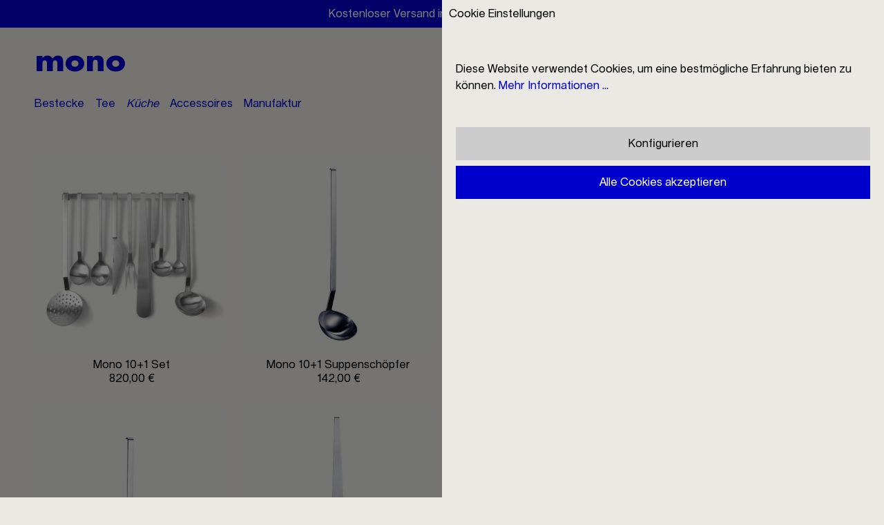

--- FILE ---
content_type: text/html; charset=UTF-8
request_url: https://mono.de/Kueche/Mono-10-1/
body_size: 16076
content:

<!DOCTYPE html>

<html lang="de-DE"
      itemscope="itemscope"
      itemtype="https://schema.org/WebPage">

                            
    <head>
                                    <meta charset="utf-8">
            
                            <meta name="viewport"
                      content="width=device-width, initial-scale=1, shrink-to-fit=no">
            
                <meta name="author"
          content=""/>
    <meta name="robots"
          content="index,follow"/>
    <meta name="keywords"
          content=""/>
    <meta name="description"
          content="Mono 10+1 – Zeitlose Designklassiker direkt aus der Manufaktur bestellen. Versandkostenfrei innerhalb der EU. Made in Germany"/>

                                <meta property="og:url"
                      content="https://mono.de/Kueche/Mono-10-1/">
                <meta property="og:type"
                      content="website">
                <meta property="og:site_name"
                      content="Mono">
                <meta property="og:title"
                      content="Mono 10+1 – Mono Bestecke">
                <meta property="og:description"
                      content="Mono 10+1 – Zeitlose Designklassiker direkt aus der Manufaktur bestellen. Versandkostenfrei innerhalb der EU. Made in Germany">
                <meta property="og:image"
                      content="">

                <meta name="twitter:card"
                      content="summary">
                <meta name="twitter:site"
                      content="Mono">
                <meta name="twitter:title"
                      content="Mono 10+1 – Mono Bestecke">
                <meta name="twitter:description"
                      content="Mono 10+1 – Zeitlose Designklassiker direkt aus der Manufaktur bestellen. Versandkostenfrei innerhalb der EU. Made in Germany">
                <meta name="twitter:image"
                      content="">
            

                
                            <meta itemprop="copyrightHolder"
                      content="Mono">
                <meta itemprop="copyrightYear"
                      content="">
                <meta itemprop="isFamilyFriendly"
                      content="false">
                <meta itemprop="image"
                      content="">
            
                                                
                    <link rel="shortcut icon"
                  href="https://mono.de/media/dc/07/15/1597943008/favicon-32x32.svg">
        
                            
                                    <link rel="canonical" href="https://mono.de/Kueche/Mono-10-1/">
                    
                    <title itemprop="name">Mono 10+1 – Mono Bestecke</title>
        
                                                                        <link rel="stylesheet"
                      href="https://mono.de/theme/981b9a815409f027a3e14d9937d6495c/css/all.css?1768227976">
                                    
                        <script>
        window.features = {"V6_5_0_0":true,"v6.5.0.0":true,"V6_6_0_0":false,"v6.6.0.0":false,"V6_7_0_0":false,"v6.7.0.0":false,"VUE3":false,"vue3":false,"JOIN_FILTER":false,"join.filter":false,"MEDIA_PATH":false,"media.path":false,"ES_MULTILINGUAL_INDEX":false,"es.multilingual.index":false,"STOCK_HANDLING":false,"stock.handling":false,"ASYNC_THEME_COMPILATION":false,"async.theme.compilation":false};
    </script>
        
                                                            
            <script>
                                    window.gtagActive = true;
                    window.gtagURL = 'https://www.googletagmanager.com/gtag/js?id=G-7T12697PRS';
                    window.controllerName = 'navigation';
                    window.actionName = 'index';
                    window.trackOrders = '1';
                    window.gtagTrackingId = 'G-7T12697PRS';
                    window.dataLayer = window.dataLayer || [];
                    window.gtagConfig = {
                        'anonymize_ip': '1',
                        'cookie_domain': 'none',
                        'cookie_prefix': '_swag_ga',
                    };

                    function gtag() { dataLayer.push(arguments); }
                            </script>
            
    <script>
        window.dataLayer = window.dataLayer || [];
        function gtag() { dataLayer.push(arguments); }

        (() => {
            const analyticsStorageEnabled = document.cookie.split(';').some((item) => item.trim().includes('google-analytics-enabled=1'));
            const adsEnabled = document.cookie.split(';').some((item) => item.trim().includes('google-ads-enabled=1'));

            // Always set a default consent for consent mode v2
            gtag('consent', 'default', {
                'ad_user_data': adsEnabled ? 'granted' : 'denied',
                'ad_storage': adsEnabled ? 'granted' : 'denied',
                'ad_personalization': adsEnabled ? 'granted' : 'denied',
                'analytics_storage': analyticsStorageEnabled ? 'granted' : 'denied'
            });
        })();
    </script>
        

                        <script>
                window.mediameetsFacebookPixelData = new Map();
            </script>
            

                
                            
            
                    
            <script>
            window.zeobvContextToken = "2yeOu76F4U7hF7hPWgxHCoEA2UiGGPN5";
            window.zeobvAccessToken = "SWSCMU4WCUTXR0FQNGVJS2TPUG";
        </script>
    
                                    <script>
                    window.useDefaultCookieConsent = true;
                </script>
                    
                                                        <script>
                window.activeNavigationId = 'ce4e4791b2914858a7c2d0ab3324da8e';
                window.router = {
                    'frontend.cart.offcanvas': '/checkout/offcanvas',
                    'frontend.cookie.offcanvas': '/cookie/offcanvas',
                    'frontend.checkout.finish.page': '/checkout/finish',
                    'frontend.checkout.info': '/widgets/checkout/info',
                    'frontend.menu.offcanvas': '/widgets/menu/offcanvas',
                    'frontend.cms.page': '/widgets/cms',
                    'frontend.cms.navigation.page': '/widgets/cms/navigation',
                    'frontend.account.addressbook': '/widgets/account/address-book',
                    'frontend.country.country-data': '/country/country-state-data',
                    'frontend.app-system.generate-token': '/app-system/Placeholder/generate-token',
                    };
                window.salesChannelId = '7e050795b83c4159a9058f028a95469e';
            </script>
        
                        <script>
                window.router['frontend.offcanvassearch'] = '/offcanvassearch';
            </script>

                        <script>
                window.router['frontend.offcanvascontactform'] = '/offcanvascontactform';
            </script>

                                <script>
                
                window.breakpoints = {"xs":0,"sm":576,"md":768,"lg":992,"xl":1200};
            </script>
        
        
                    <script src="https://mono.de/bundles/mono/assets/jquery-3.5.1.slim.min.js?1764672203"></script>

                            <script>
                window.themeAssetsPublicPath = 'https://mono.de/theme/d8d9e12394434abeadf54e2e79d3b543/assets/';
            </script>
        
                                                                                                    <script type="text/javascript" src="https://mono.de/theme/981b9a815409f027a3e14d9937d6495c/js/all.js?1768227976" defer></script>
                                                        

        </head>

    <body class="is-ctl-navigation is-act-index">

                        <noscript class="noscript-main">
                
    <div role="alert"
         class="alert alert-info alert-has-icon">
        
                    <div class="alert-content-container">
                                                    
                                    <div class="alert-content">
                                                    Um unseren Shop in vollem Umfang nutzen zu können, empfehlen wir Ihnen Javascript in Ihrem Browser zu aktivieren.
                                            </div>
                
                                                                </div>
            </div>
            </noscript>
        
                                                                        <style>
                    #b019ade2ed1cc7af4ae5020cfc8bf7296.nds-banner .discount-code .discount-code-icon .icon { color: #000000 }
                    #b019ade2ed1cc7af4ae5020cfc8bf7296.nds-banner .nds-banner-close .icon.icon-x { color: #ffffff }
                    #b019ade2ed1cc7af4ae5020cfc8bf7296.nds-banner .target-note-wrapper .note-tooltip-icon .icon { color: #ffffff }
                </style>
            
                            <div class="nds-banner show-mobile show-tablet show-desktop"
                    style="background: #0000cd;padding: 8px;"
                    id="b019ade2ed1cc7af4ae5020cfc8bf7296"
                    data-ident="b3e46b41beae4a3a795a68a96f56c8c19"
                     data-closable                                                        >

                                                                        
                            <span class="banner-text show-mobile show-tablet show-desktop"
                                style="color: #ffffff;"                            ><span><a href="/Service/Zahlung-Versand/">Kostenloser Versand innerhalb Deutschlands</a></span><span><a href="/newsletter" target="_blank">Zum Newsletter anmelden und 10% Rabatt erhalten</a></span></span>

                                                                        
                    
                    
                                                            <span class="nds-banner-close">
                                <span class="icon-dark icon icon-x">
                <svg xmlns="http://www.w3.org/2000/svg" xmlns:xlink="http://www.w3.org/1999/xlink" width="24" height="24" viewBox="0 0 24 24"><defs><path d="m10.5858 12-7.293-7.2929c-.3904-.3905-.3904-1.0237 0-1.4142.3906-.3905 1.0238-.3905 1.4143 0L12 10.5858l7.2929-7.293c.3905-.3904 1.0237-.3904 1.4142 0 .3905.3906.3905 1.0238 0 1.4143L13.4142 12l7.293 7.2929c.3904.3905.3904 1.0237 0 1.4142-.3906.3905-1.0238.3905-1.4143 0L12 13.4142l-7.2929 7.293c-.3905.3904-1.0237.3904-1.4142 0-.3905-.3906-.3905-1.0238 0-1.4143L10.5858 12z" id="icons-default-x" /></defs><use xlink:href="#icons-default-x" fill="#758CA3" fill-rule="evenodd" /></svg>
    </span>
                        </span>
                                                </div>
                                    
      <header id="header" class="header-main">
          <div class="container">
                  <div class="header-logo-main">
        
<div class="row text-start pt-3 d-none d-lg-flex">
    <div class="col-6">
      <span class="mono-logo mono-logo-l">
        <a href="/">
          mono
        </a>
      </span>
    </div>
    <div class="col-6">
              <span class="mono-logo mono-logo-l">
          10+1
        </span>
          </div>
  </div>



    </div>
        </div>
      <div class="nav-main">
                        	<div class="" data-flyout-menu="true">
					<div class="container">
				<div class="row">
					<div class="col-6 d-none d-lg-block">
													<nav class="nav main-navigation-menu" itemscope="itemscope" itemtype="http://schema.org/SiteNavigationElement">
									
						
									<a class="nav-link main-navigation-link" href="javascript:void(0);" itemprop="url"  data-flyout-menu-trigger="19ca405790ff4f07aac8c599d4317868"  title="Bestecke">
					<div class="main-navigation-link-text">
						<span itemprop="name">Bestecke</span>
					</div>
				</a>
						
						
									<a class="nav-link main-navigation-link" href="javascript:void(0);" itemprop="url"  data-flyout-menu-trigger="689b4524aa084b37ab263ec5d133d253"  title="Tee">
					<div class="main-navigation-link-text">
						<span itemprop="name">Tee</span>
					</div>
				</a>
						
						
									<a class="nav-link main-navigation-link active" href="javascript:void(0);" itemprop="url"  data-flyout-menu-trigger="c90bcfdffbf64ecc811fcb734896b837"  title="Küche">
					<div class="main-navigation-link-text">
						<span itemprop="name">Küche</span>
					</div>
				</a>
						
						
									<a class="nav-link main-navigation-link" href="javascript:void(0);" itemprop="url"  data-flyout-menu-trigger="65416e578c0648f49b6b2ee021e9ecaf"  title="Accessoires">
					<div class="main-navigation-link-text">
						<span itemprop="name">Accessoires</span>
					</div>
				</a>
						
						
									<a class="nav-link main-navigation-link" href="javascript:void(0);" itemprop="url"  data-flyout-menu-trigger="961084329bd34258b4098a353b557727"  title="Manufaktur">
					<div class="main-navigation-link-text">
						<span itemprop="name">Manufaktur</span>
					</div>
				</a>
													</nav>
											</div>
					<div class="col-12 col-lg-6 text-primary d-flex justify-content-end align-items-center">

						<div class="mono-logo mono-logo-s me-auto d-block d-lg-none">
							<a href="/">
								mono
							</a>
						</div>

						<div class="ml-auto d-none d-lg-inlinetext-nowrap"></div>

													                
            <div class="p-0 ps-3 d-inline">
                            <form method="post"
                      action="/checkout/language"
                      class="language-form"
                      data-form-auto-submit="true">

                                                                                            
                        <div class="languages-menu dropdown show">

                                                            <div class="top-bar-list border-primary py-0 show"
                                    aria-labelledby="languagesDropdown-top-bar">
                                                                                                                            
                                                                                                                                                                <div class="iso-language-switch top-bar-list-item"
                                                 title="">

                                                                                                                                                                                                            
                                                    <label class="top-bar-list-label"
                                                           for="top-bar-397c59b850894ab6a8ca8afeaf3c34e4">
                                                        <input id="top-bar-397c59b850894ab6a8ca8afeaf3c34e4"
                                                               class="top-bar-list-radio"
                                                               value="397c59b850894ab6a8ca8afeaf3c34e4"
                                                               name="languageId"
                                                               type="radio"
                                                            >
                                                        en
                                                    </label>
                                                                                            </div>
                                                
                                                                    </div>
                                                    </div>

                        <input name="redirectTo" type="hidden" value="frontend.navigation.page"/>

                                                    <input name="redirectParameters[_httpCache]" type="hidden" value="1">
                                                    <input name="redirectParameters[navigationId]" type="hidden" value="ce4e4791b2914858a7c2d0ab3324da8e">
                                                            </form>
                    </div>
    						
						<div class="ps-3 d-none d-lg-inline text-nowrap">
							<a target="_self" rel="nofollow" id="offcanvasSearchOpenMainNav" href="javascript:void(0);">
								Suche
							</a>
						</div>

						<div class="ps-3 d-none d-lg-inline text-nowrap">
							<a href="/StoreLocator">
								Händlersuche
							</a>
						</div>

						<div class="ps-3 d-none d-lg-inline text-nowrap">
							<a class="" href="/account/login">
								Mein Konto
							</a>
						</div>

						<div class="ps-3 header-cart d-inline text-nowrap" data-offcanvas-cart="true">
							<a class="" href="/checkout/cart" data-cart-widget="true" title="Warenkorb" aria-label="Warenkorb">
								        <span class="text-primary">Warenkorb</span>    							</a>
						</div>

						<div class="ps-3 d-inline d-lg-none" data-offcanvas-menu="true" aria-label="Menü">
							<a href="javascript:void(0)">
								Menü
							</a>
						</div>

					</div>
				</div>
			</div>
		
																																																																																								
												<div class="navigation-flyouts-overlay js-close-flyout-menu"></div>
					<div class="navigation-flyouts">
																																								<div class="navigation-flyout" data-flyout-menu-id="19ca405790ff4f07aac8c599d4317868">

																										<div class="js-flyout" data-root-id="19ca405790ff4f07aac8c599d4317868" data-root-title="Bestecke">
					<div class="row no-gutters navigation-flyout-bar sticky-top">
									<div class="col-6 d-flex">
													<div
								class="align-self-center">
																<span class="js-flyout-title">Bestecke</span>
							</br>
							<span class="back d-none">&lt; zurück</span>

						</a>
					</div>
							</div>
							<div class="col-6 text-end">
				<div class="navigation-flyout-close js-close-flyout-menu">
																		    <span class="icon-dark icon icon-x">
                <svg xmlns="http://www.w3.org/2000/svg" xmlns:xlink="http://www.w3.org/1999/xlink" width="24" height="24" viewBox="0 0 24 24"><use xlink:href="#icons-default-x" fill="#758CA3" fill-rule="evenodd" /></svg>
    </span>
															</div>
			</div>
			</div>
	<div class="row navigation-flyout-content">
													
			<div id="flyout-level-19ca405790ff4f07aac8c599d4317868" class="js-flyout-level flyout-level " data-level="0" data-title="Bestecke">

		<div class="row navigation-flyout-categories">
																			
				<div class="col-6">
					<div class="navigation-flyout-category text-center is-level-0
							            ">

																				<a class="flyout-tile" href="https://mono.de/Bestecke/Mono-A/" itemprop="url" title="Mono A">
								                    
                        
                        
    
    
    
                    
                
        
                
                    
            <img src="https://mono.de/media/1e/82/73/1632919165/Mono-Menue-Bestecke-A.jpg"                             srcset="https://mono.de/thumbnail/1e/82/73/1632919165/Mono-Menue-Bestecke-A_800x800.jpg 800w, https://mono.de/thumbnail/1e/82/73/1632919165/Mono-Menue-Bestecke-A_1200x1200.jpg 1200w, https://mono.de/thumbnail/1e/82/73/1632919165/Mono-Menue-Bestecke-A_400x400.jpg 400w, https://mono.de/thumbnail/1e/82/73/1632919165/Mono-Menue-Bestecke-A_1920x1920.jpg 1920w"                                 sizes="310px"
                                         class="navigation-flyout-teaser-image" data-object-fit="cover" loading="eager"        />
    								<span itemprop="name">Mono A</span>
							</a>
											</div>
				</div>
																			
				<div class="col-6">
					<div class="navigation-flyout-category text-center is-level-0
							            ">

																				<a class="flyout-tile" href="https://mono.de/Bestecke/Mono-V/" itemprop="url" title="Mono V">
								                    
                        
                        
    
    
    
                    
                
        
                
                    
            <img src="https://mono.de/media/d7/ee/60/1662988419/Mono-Menue-Bestecke-V.jpg"                             srcset="https://mono.de/thumbnail/d7/ee/60/1662988419/Mono-Menue-Bestecke-V_1920x1920.jpg 1920w, https://mono.de/thumbnail/d7/ee/60/1662988419/Mono-Menue-Bestecke-V_400x400.jpg 400w, https://mono.de/thumbnail/d7/ee/60/1662988419/Mono-Menue-Bestecke-V_800x800.jpg 800w, https://mono.de/thumbnail/d7/ee/60/1662988419/Mono-Menue-Bestecke-V_1200x1200.jpg 1200w"                                 sizes="310px"
                                         class="navigation-flyout-teaser-image" data-object-fit="cover" loading="eager"        />
    								<span itemprop="name">Mono V</span>
							</a>
											</div>
				</div>
																			
				<div class="col-6">
					<div class="navigation-flyout-category text-center is-level-0
							            ">

																				<a class="flyout-tile" href="https://mono.de/Bestecke/Mono-Ring/" itemprop="url" title="Mono Ring">
								                    
                        
                        
    
    
    
                    
                
        
                
                    
            <img src="https://mono.de/media/18/6e/30/1632919165/Mono-Menue-Bestecke-Ring.jpg"                             srcset="https://mono.de/thumbnail/18/6e/30/1632919165/Mono-Menue-Bestecke-Ring_800x800.jpg 800w, https://mono.de/thumbnail/18/6e/30/1632919165/Mono-Menue-Bestecke-Ring_400x400.jpg 400w, https://mono.de/thumbnail/18/6e/30/1632919165/Mono-Menue-Bestecke-Ring_1920x1920.jpg 1920w, https://mono.de/thumbnail/18/6e/30/1632919165/Mono-Menue-Bestecke-Ring_1200x1200.jpg 1200w"                                 sizes="310px"
                                         class="navigation-flyout-teaser-image" data-object-fit="cover" loading="eager"        />
    								<span itemprop="name">Mono Ring</span>
							</a>
											</div>
				</div>
																			
				<div class="col-6">
					<div class="navigation-flyout-category text-center is-level-0
							            ">

																				<a class="flyout-tile" href="https://mono.de/Bestecke/Mono-Oval/" itemprop="url" title="Mono Oval">
								                    
                        
                        
    
    
    
                    
                
        
                
                    
            <img src="https://mono.de/media/61/99/93/1632919165/Mono-Menue-Bestecke-Oval.jpg"                             srcset="https://mono.de/thumbnail/61/99/93/1632919165/Mono-Menue-Bestecke-Oval_1200x1200.jpg 1200w, https://mono.de/thumbnail/61/99/93/1632919165/Mono-Menue-Bestecke-Oval_800x800.jpg 800w, https://mono.de/thumbnail/61/99/93/1632919165/Mono-Menue-Bestecke-Oval_1920x1920.jpg 1920w, https://mono.de/thumbnail/61/99/93/1632919165/Mono-Menue-Bestecke-Oval_400x400.jpg 400w"                                 sizes="310px"
                                         class="navigation-flyout-teaser-image" data-object-fit="cover" loading="eager"        />
    								<span itemprop="name">Mono Oval</span>
							</a>
											</div>
				</div>
																			
				<div class="col-6">
					<div class="navigation-flyout-category text-center is-level-0
							            ">

																				<a class="flyout-tile" href="https://mono.de/Bestecke/Mono-E/" itemprop="url" title="Mono E">
								                    
                        
                        
    
    
    
                    
                
        
                
                    
            <img src="https://mono.de/media/ae/d0/4e/1632919165/Mono-Menue-Bestecke-E.jpg"                             srcset="https://mono.de/thumbnail/ae/d0/4e/1632919165/Mono-Menue-Bestecke-E_800x800.jpg 800w, https://mono.de/thumbnail/ae/d0/4e/1632919165/Mono-Menue-Bestecke-E_400x400.jpg 400w, https://mono.de/thumbnail/ae/d0/4e/1632919165/Mono-Menue-Bestecke-E_1920x1920.jpg 1920w, https://mono.de/thumbnail/ae/d0/4e/1632919165/Mono-Menue-Bestecke-E_1200x1200.jpg 1200w"                                 sizes="310px"
                                         class="navigation-flyout-teaser-image" data-object-fit="cover" loading="eager"        />
    								<span itemprop="name">Mono E</span>
							</a>
											</div>
				</div>
																			
				<div class="col-6">
					<div class="navigation-flyout-category text-center is-level-0
							            ">

																				<a class="flyout-tile" href="https://mono.de/Bestecke/Mono-T/" itemprop="url" title="Mono T">
								                    
                        
                        
    
    
    
                    
                
        
                
                    
            <img src="https://mono.de/media/bb/4b/63/1632919165/Mono-Menue-Bestecke-T.jpg"                             srcset="https://mono.de/thumbnail/bb/4b/63/1632919165/Mono-Menue-Bestecke-T_800x800.jpg 800w, https://mono.de/thumbnail/bb/4b/63/1632919165/Mono-Menue-Bestecke-T_1920x1920.jpg 1920w, https://mono.de/thumbnail/bb/4b/63/1632919165/Mono-Menue-Bestecke-T_1200x1200.jpg 1200w, https://mono.de/thumbnail/bb/4b/63/1632919165/Mono-Menue-Bestecke-T_400x400.jpg 400w"                                 sizes="310px"
                                         class="navigation-flyout-teaser-image" data-object-fit="cover" loading="eager"        />
    								<span itemprop="name">Mono T</span>
							</a>
											</div>
				</div>
																			
				<div class="col-6">
					<div class="navigation-flyout-category text-center is-level-0
							            ">

																				<a class="flyout-tile" href="https://mono.de/Bestecke/Mono-Zeug/" itemprop="url" title="Mono Zeug">
								                    
                        
                        
    
    
    
                    
                
        
                
                    
            <img src="https://mono.de/media/c4/23/2d/1632919165/Mono-Menue-Bestecke-Zeug.jpg"                             srcset="https://mono.de/thumbnail/c4/23/2d/1632919165/Mono-Menue-Bestecke-Zeug_800x800.jpg 800w, https://mono.de/thumbnail/c4/23/2d/1632919165/Mono-Menue-Bestecke-Zeug_1920x1920.jpg 1920w, https://mono.de/thumbnail/c4/23/2d/1632919165/Mono-Menue-Bestecke-Zeug_1200x1200.jpg 1200w, https://mono.de/thumbnail/c4/23/2d/1632919165/Mono-Menue-Bestecke-Zeug_400x400.jpg 400w"                                 sizes="310px"
                                         class="navigation-flyout-teaser-image" data-object-fit="cover" loading="eager"        />
    								<span itemprop="name">Mono Zeug</span>
							</a>
											</div>
				</div>
																			
				<div class="col-6">
					<div class="navigation-flyout-category text-center is-level-0
							            ">

																				<a class="flyout-tile" href="https://mono.de/Bestecke/Mono-Petit/" itemprop="url" title="Mono Petit">
								                    
                        
                        
    
    
    
                    
                
        
                
                    
            <img src="https://mono.de/media/db/58/fc/1632919165/Mono-Menue-Bestecke-Petit.jpg"                             srcset="https://mono.de/thumbnail/db/58/fc/1632919165/Mono-Menue-Bestecke-Petit_1920x1920.jpg 1920w, https://mono.de/thumbnail/db/58/fc/1632919165/Mono-Menue-Bestecke-Petit_800x800.jpg 800w, https://mono.de/thumbnail/db/58/fc/1632919165/Mono-Menue-Bestecke-Petit_400x400.jpg 400w, https://mono.de/thumbnail/db/58/fc/1632919165/Mono-Menue-Bestecke-Petit_1200x1200.jpg 1200w"                                 sizes="310px"
                                         class="navigation-flyout-teaser-image" data-object-fit="cover" loading="eager"        />
    								<span itemprop="name">Mono Petit</span>
							</a>
											</div>
				</div>
					</div>
	</div>

																															</div>
</div>											
										</div>
																																																			<div class="navigation-flyout" data-flyout-menu-id="689b4524aa084b37ab263ec5d133d253">

																										<div class="js-flyout" data-root-id="689b4524aa084b37ab263ec5d133d253" data-root-title="Tee">
					<div class="row no-gutters navigation-flyout-bar sticky-top">
									<div class="col-6 d-flex">
													<div
								class="align-self-center">
																<span class="js-flyout-title">Tee</span>
							</br>
							<span class="back d-none">&lt; zurück</span>

						</a>
					</div>
							</div>
							<div class="col-6 text-end">
				<div class="navigation-flyout-close js-close-flyout-menu">
																		    <span class="icon-dark icon icon-x">
                <svg xmlns="http://www.w3.org/2000/svg" xmlns:xlink="http://www.w3.org/1999/xlink" width="24" height="24" viewBox="0 0 24 24"><use xlink:href="#icons-default-x" fill="#758CA3" fill-rule="evenodd" /></svg>
    </span>
															</div>
			</div>
			</div>
	<div class="row navigation-flyout-content">
													
			<div id="flyout-level-689b4524aa084b37ab263ec5d133d253" class="js-flyout-level flyout-level " data-level="0" data-title="Tee">

		<div class="row navigation-flyout-categories">
																			
				<div class="col-6">
					<div class="navigation-flyout-category text-center is-level-0
							            ">

																				<a class="flyout-tile" href="https://mono.de/Tee/Mono-Classic/" itemprop="url" title="Mono Classic">
								                    
                        
                        
    
    
    
                    
                
        
                
                    
            <img src="https://mono.de/media/60/bc/42/1721654980/kategorie10450auf10460.jpg"                             srcset="https://mono.de/thumbnail/60/bc/42/1721654980/kategorie10450auf10460_1920x1920.jpg 1920w, https://mono.de/thumbnail/60/bc/42/1721654980/kategorie10450auf10460_1200x1200.jpg 1200w, https://mono.de/thumbnail/60/bc/42/1721654980/kategorie10450auf10460_800x800.jpg 800w, https://mono.de/thumbnail/60/bc/42/1721654980/kategorie10450auf10460_400x400.jpg 400w"                                 sizes="310px"
                                         class="navigation-flyout-teaser-image" data-object-fit="cover" loading="eager"        />
    								<span itemprop="name">Mono Classic</span>
							</a>
											</div>
				</div>
																			
				<div class="col-6">
					<div class="navigation-flyout-category text-center is-level-0
							            ">

																				<a class="flyout-tile" href="https://mono.de/Tee/Mono-Filio/" itemprop="url" title="Mono Filio">
								                    
                        
                        
    
    
    
                    
                
        
                
                    
            <img src="https://mono.de/media/21/7e/35/1721655013/kategorie44500.jpg"                             srcset="https://mono.de/thumbnail/21/7e/35/1721655013/kategorie44500_1920x1920.jpg 1920w, https://mono.de/thumbnail/21/7e/35/1721655013/kategorie44500_1200x1200.jpg 1200w, https://mono.de/thumbnail/21/7e/35/1721655013/kategorie44500_800x800.jpg 800w, https://mono.de/thumbnail/21/7e/35/1721655013/kategorie44500_400x400.jpg 400w"                                 sizes="310px"
                                         class="navigation-flyout-teaser-image" data-object-fit="cover" loading="eager"        />
    								<span itemprop="name">Mono Filio</span>
							</a>
											</div>
				</div>
																			
				<div class="col-6">
					<div class="navigation-flyout-category text-center is-level-0
							            ">

																				<a class="flyout-tile" href="https://mono.de/Tee/Mono-Ellipse/" itemprop="url" title="Mono Ellipse">
								                    
                        
                        
    
    
    
                    
                
        
                
                    
            <img src="https://mono.de/media/98/e9/28/1721660114/kategorie33300auf33360.jpg"                             srcset="https://mono.de/thumbnail/98/e9/28/1721660114/kategorie33300auf33360_1920x1920.jpg 1920w, https://mono.de/thumbnail/98/e9/28/1721660114/kategorie33300auf33360_1200x1200.jpg 1200w, https://mono.de/thumbnail/98/e9/28/1721660114/kategorie33300auf33360_800x800.jpg 800w, https://mono.de/thumbnail/98/e9/28/1721660114/kategorie33300auf33360_400x400.jpg 400w"                                 sizes="310px"
                                         class="navigation-flyout-teaser-image" data-object-fit="cover" loading="eager"        />
    								<span itemprop="name">Mono Ellipse</span>
							</a>
											</div>
				</div>
					</div>
	</div>

																</div>
</div>											
										</div>
																																																			<div class="navigation-flyout" data-flyout-menu-id="c90bcfdffbf64ecc811fcb734896b837">

																										<div class="js-flyout" data-root-id="c90bcfdffbf64ecc811fcb734896b837" data-root-title="Küche">
					<div class="row no-gutters navigation-flyout-bar sticky-top">
									<div class="col-6 d-flex">
													<div
								class="align-self-center">
																<span class="js-flyout-title">Küche</span>
							</br>
							<span class="back d-none">&lt; zurück</span>

						</a>
					</div>
							</div>
							<div class="col-6 text-end">
				<div class="navigation-flyout-close js-close-flyout-menu">
																		    <span class="icon-dark icon icon-x">
                <svg xmlns="http://www.w3.org/2000/svg" xmlns:xlink="http://www.w3.org/1999/xlink" width="24" height="24" viewBox="0 0 24 24"><use xlink:href="#icons-default-x" fill="#758CA3" fill-rule="evenodd" /></svg>
    </span>
															</div>
			</div>
			</div>
	<div class="row navigation-flyout-content">
													
			<div id="flyout-level-c90bcfdffbf64ecc811fcb734896b837" class="js-flyout-level flyout-level " data-level="0" data-title="Küche">

		<div class="row navigation-flyout-categories">
																			
				<div class="col-6">
					<div class="navigation-flyout-category text-center is-level-0
							            ">

																				<a class="flyout-tile" href="https://mono.de/Mono-Softmesh-Reinigungsgewebe/10700" itemprop="url" title="Mono Softmesh">
								                    
                        
                        
    
    
    
                    
                
        
                
                    
            <img src="https://mono.de/media/83/10/32/1604053296/10700%20Mono%20Softmesh%20Reinigungsgewebe%20cleaning%20mesh.jpg"                             srcset="https://mono.de/thumbnail/83/10/32/1604053296/10700%20Mono%20Softmesh%20Reinigungsgewebe%20cleaning%20mesh_1920x1920.jpg 1920w, https://mono.de/thumbnail/83/10/32/1604053296/10700%20Mono%20Softmesh%20Reinigungsgewebe%20cleaning%20mesh_800x800.jpg 800w, https://mono.de/thumbnail/83/10/32/1604053296/10700%20Mono%20Softmesh%20Reinigungsgewebe%20cleaning%20mesh_2000x2000.jpg 2000w, https://mono.de/thumbnail/83/10/32/1604053296/10700%20Mono%20Softmesh%20Reinigungsgewebe%20cleaning%20mesh_400x400.jpg 400w, https://mono.de/thumbnail/83/10/32/1604053296/10700%20Mono%20Softmesh%20Reinigungsgewebe%20cleaning%20mesh_1200x1200.jpg 1200w, https://mono.de/thumbnail/83/10/32/1604053296/10700%20Mono%20Softmesh%20Reinigungsgewebe%20cleaning%20mesh_1000x1000.jpg 1000w"                                 sizes="310px"
                                         class="navigation-flyout-teaser-image" alt="10700 Mono Softmesh Reinigungsgewebe cleaning mesh" data-object-fit="cover" loading="eager"        />
    								<span itemprop="name">Mono Softmesh</span>
							</a>
											</div>
				</div>
																			
				<div class="col-6">
					<div class="navigation-flyout-category text-center is-level-0
							            ">

																				<a class="flyout-tile" href="https://mono.de/Kueche/Mono-SK59/" itemprop="url" title="Mono SK59">
								                    
                        
                        
    
    
    
                    
                
        
                
                    
            <img src="https://mono.de/media/d0/73/df/1643208555/Mono-Menue-Kueche-SK59Black.jpg"                             srcset="https://mono.de/thumbnail/d0/73/df/1643208555/Mono-Menue-Kueche-SK59Black_1920x1920.jpg 1920w, https://mono.de/thumbnail/d0/73/df/1643208555/Mono-Menue-Kueche-SK59Black_1200x1200.jpg 1200w, https://mono.de/thumbnail/d0/73/df/1643208555/Mono-Menue-Kueche-SK59Black_800x800.jpg 800w, https://mono.de/thumbnail/d0/73/df/1643208555/Mono-Menue-Kueche-SK59Black_400x400.jpg 400w"                                 sizes="310px"
                                         class="navigation-flyout-teaser-image" data-object-fit="cover" loading="eager"        />
    								<span itemprop="name">Mono SK59</span>
							</a>
											</div>
				</div>
																			
				<div class="col-6">
					<div class="navigation-flyout-category text-center is-level-0
							            ">

																				<a class="flyout-tile" href="https://mono.de/Kueche/Mono-Multitop/" itemprop="url" title="Mono Multitop">
								                    
                        
                        
    
    
    
                    
                
        
                
                    
            <img src="https://mono.de/media/cc/df/d0/1604052651/10726%20Mono%20Multitop%20Kochdeckel%20cooking%20lid.jpg"                             srcset="https://mono.de/thumbnail/cc/df/d0/1604052651/10726%20Mono%20Multitop%20Kochdeckel%20cooking%20lid_1920x1920.jpg 1920w, https://mono.de/thumbnail/cc/df/d0/1604052651/10726%20Mono%20Multitop%20Kochdeckel%20cooking%20lid_1200x1200.jpg 1200w, https://mono.de/thumbnail/cc/df/d0/1604052651/10726%20Mono%20Multitop%20Kochdeckel%20cooking%20lid_400x400.jpg 400w, https://mono.de/thumbnail/cc/df/d0/1604052651/10726%20Mono%20Multitop%20Kochdeckel%20cooking%20lid_800x800.jpg 800w"                                 sizes="310px"
                                         class="navigation-flyout-teaser-image" alt="10726 Mono Multitop Kochdeckel cooking lid" data-object-fit="cover" loading="eager"        />
    								<span itemprop="name">Mono Multitop</span>
							</a>
											</div>
				</div>
																			
				<div class="col-6">
					<div class="navigation-flyout-category text-center is-level-0
							             active">

																				<a class="flyout-tile" href="https://mono.de/Kueche/Mono-10-1/" itemprop="url" title="Mono 10+1">
								                    
                        
                        
    
    
    
                    
                
        
                
                    
            <img src="https://mono.de/media/b4/2d/e8/1603724631/10650%20Mono%2010%2B1%20Hakenserie%20Gourmet%20Utensils.jpg"                             srcset="https://mono.de/thumbnail/b4/2d/e8/1603724631/10650%20Mono%2010%2B1%20Hakenserie%20Gourmet%20Utensils_800x800.jpg 800w, https://mono.de/thumbnail/b4/2d/e8/1603724631/10650%20Mono%2010%2B1%20Hakenserie%20Gourmet%20Utensils_1200x1200.jpg 1200w, https://mono.de/thumbnail/b4/2d/e8/1603724631/10650%20Mono%2010%2B1%20Hakenserie%20Gourmet%20Utensils_1000x1000.jpg 1000w, https://mono.de/thumbnail/b4/2d/e8/1603724631/10650%20Mono%2010%2B1%20Hakenserie%20Gourmet%20Utensils_1920x1920.jpg 1920w, https://mono.de/thumbnail/b4/2d/e8/1603724631/10650%20Mono%2010%2B1%20Hakenserie%20Gourmet%20Utensils_2000x2000.jpg 2000w, https://mono.de/thumbnail/b4/2d/e8/1603724631/10650%20Mono%2010%2B1%20Hakenserie%20Gourmet%20Utensils_400x400.jpg 400w"                                 sizes="310px"
                                         class="navigation-flyout-teaser-image" alt="10650 Mono 10+1 Hakenserie Gourmet Utensils" data-object-fit="cover" loading="eager"        />
    								<span itemprop="name">Mono 10+1</span>
							</a>
											</div>
				</div>
					</div>
	</div>

																			</div>
</div>											
										</div>
																																																			<div class="navigation-flyout" data-flyout-menu-id="65416e578c0648f49b6b2ee021e9ecaf">

																										<div class="js-flyout" data-root-id="65416e578c0648f49b6b2ee021e9ecaf" data-root-title="Accessoires">
					<div class="row no-gutters navigation-flyout-bar sticky-top">
									<div class="col-6 d-flex">
													<div
								class="align-self-center">
																<span class="js-flyout-title">Accessoires</span>
							</br>
							<span class="back d-none">&lt; zurück</span>

						</a>
					</div>
							</div>
							<div class="col-6 text-end">
				<div class="navigation-flyout-close js-close-flyout-menu">
																		    <span class="icon-dark icon icon-x">
                <svg xmlns="http://www.w3.org/2000/svg" xmlns:xlink="http://www.w3.org/1999/xlink" width="24" height="24" viewBox="0 0 24 24"><use xlink:href="#icons-default-x" fill="#758CA3" fill-rule="evenodd" /></svg>
    </span>
															</div>
			</div>
			</div>
	<div class="row navigation-flyout-content">
													
			<div id="flyout-level-65416e578c0648f49b6b2ee021e9ecaf" class="js-flyout-level flyout-level " data-level="0" data-title="Accessoires">

		<div class="row navigation-flyout-categories">
																			
				<div class="col-6">
					<div class="navigation-flyout-category text-center is-level-0
							            ">

																				<a class="flyout-tile" href="https://mono.de/Mono-x-Possi-Tool-Rack/75800" itemprop="url" title="Mono x Possi Tool Rack">
								                    
                        
                        
    
    
    
                    
                
        
                
                    
            <img src="https://mono.de/media/8b/25/ea/1732370727/Mono%20Possi%20Tool%20Rack%20Menu.jpg"                             srcset="https://mono.de/thumbnail/8b/25/ea/1732370727/Mono%20Possi%20Tool%20Rack%20Menu_2000x2000.jpg 2000w, https://mono.de/thumbnail/8b/25/ea/1732370727/Mono%20Possi%20Tool%20Rack%20Menu_1920x1920.jpg 1920w, https://mono.de/thumbnail/8b/25/ea/1732370727/Mono%20Possi%20Tool%20Rack%20Menu_1000x1000.jpg 1000w, https://mono.de/thumbnail/8b/25/ea/1732370727/Mono%20Possi%20Tool%20Rack%20Menu_1200x1200.jpg 1200w, https://mono.de/thumbnail/8b/25/ea/1732370727/Mono%20Possi%20Tool%20Rack%20Menu_800x800.jpg 800w, https://mono.de/thumbnail/8b/25/ea/1732370727/Mono%20Possi%20Tool%20Rack%20Menu_400x400.jpg 400w"                                 sizes="310px"
                                         class="navigation-flyout-teaser-image" data-object-fit="cover" loading="eager"        />
    								<span itemprop="name">Mono x Possi Tool Rack</span>
							</a>
											</div>
				</div>
																			
				<div class="col-6">
					<div class="navigation-flyout-category text-center is-level-0
							            ">

																				<a class="flyout-tile" href="https://mono.de/Mono-Clip-2Go/33100" itemprop="url" title="Mono Clip 2Go (ausverkauft)">
								                    
                        
                        
    
    
    
                    
                
        
                
                    
            <img src="https://mono.de/media/e0/d3/d1/1752064611/33100%20Mono%20Clip%20Lffel%20auf%20Mono%20grau.jpg"                             srcset="https://mono.de/thumbnail/e0/d3/d1/1752064611/33100%20Mono%20Clip%20Lffel%20auf%20Mono%20grau_1920x1920.jpg 1920w, https://mono.de/thumbnail/e0/d3/d1/1752064611/33100%20Mono%20Clip%20Lffel%20auf%20Mono%20grau_1200x1200.jpg 1200w, https://mono.de/thumbnail/e0/d3/d1/1752064611/33100%20Mono%20Clip%20Lffel%20auf%20Mono%20grau_800x800.jpg 800w, https://mono.de/thumbnail/e0/d3/d1/1752064611/33100%20Mono%20Clip%20Lffel%20auf%20Mono%20grau_400x400.jpg 400w"                                 sizes="310px"
                                         class="navigation-flyout-teaser-image" data-object-fit="cover" loading="eager"        />
    								<span itemprop="name">Mono Clip 2Go (ausverkauft)</span>
							</a>
											</div>
				</div>
																			
				<div class="col-6">
					<div class="navigation-flyout-category text-center is-level-0
							            ">

																				<a class="flyout-tile" href="https://mono.de/Accessoires/Mono-Fondue/" itemprop="url" title="Mono Fondue">
								                    
                        
                        
    
    
    
                    
                
        
                
                    
            <img src="https://mono.de/media/b4/05/7e/1604051679/Fondue-Kategorie.jpg"                             srcset="https://mono.de/thumbnail/b4/05/7e/1604051679/Fondue-Kategorie_800x800.jpg 800w, https://mono.de/thumbnail/b4/05/7e/1604051679/Fondue-Kategorie_1200x1200.jpg 1200w, https://mono.de/thumbnail/b4/05/7e/1604051679/Fondue-Kategorie_400x400.jpg 400w, https://mono.de/thumbnail/b4/05/7e/1604051679/Fondue-Kategorie_1920x1920.jpg 1920w"                                 sizes="310px"
                                         class="navigation-flyout-teaser-image" alt="Fondue Kategorie" data-object-fit="cover" loading="eager"        />
    								<span itemprop="name">Mono Fondue</span>
							</a>
											</div>
				</div>
																			
				<div class="col-6">
					<div class="navigation-flyout-category text-center is-level-0
							            ">

																				<a class="flyout-tile" href="https://mono.de/Accessoires/Mono-Concave/" itemprop="url" title="Mono Concave">
								                    
                        
                        
    
    
    
                    
                
        
                
                    
            <img src="https://mono.de/media/a6/6f/e5/1629194291/10800%20Mono%20Concave%20Flammschale%20Oil%20Lamp.jpg"                             srcset="https://mono.de/thumbnail/a6/6f/e5/1629194291/10800%20Mono%20Concave%20Flammschale%20Oil%20Lamp_1000x1000.jpg 1000w, https://mono.de/thumbnail/a6/6f/e5/1629194291/10800%20Mono%20Concave%20Flammschale%20Oil%20Lamp_400x400.jpg 400w, https://mono.de/thumbnail/a6/6f/e5/1629194291/10800%20Mono%20Concave%20Flammschale%20Oil%20Lamp_1200x1200.jpg 1200w, https://mono.de/thumbnail/a6/6f/e5/1629194291/10800%20Mono%20Concave%20Flammschale%20Oil%20Lamp_800x800.jpg 800w, https://mono.de/thumbnail/a6/6f/e5/1629194291/10800%20Mono%20Concave%20Flammschale%20Oil%20Lamp_2000x2000.jpg 2000w, https://mono.de/thumbnail/a6/6f/e5/1629194291/10800%20Mono%20Concave%20Flammschale%20Oil%20Lamp_1920x1920.jpg 1920w"                                 sizes="310px"
                                         class="navigation-flyout-teaser-image" alt="10800  Mono Concave Flammschale Oil Lamp" data-object-fit="cover" loading="eager"        />
    								<span itemprop="name">Mono Concave</span>
							</a>
											</div>
				</div>
																			
				<div class="col-6">
					<div class="navigation-flyout-category text-center is-level-0
							            ">

																				<a class="flyout-tile" href="https://mono.de/Accessoires/Mono-Tabletts/" itemprop="url" title="Mono Tabletts">
								                    
                        
                        
    
    
    
                    
                
        
                
                    
            <img src="https://mono.de/media/b2/4e/be/1604062051/Kategorie%20Mono%20Tablett%20dinner%20tray.jpg"                             srcset="https://mono.de/thumbnail/b2/4e/be/1604062051/Kategorie%20Mono%20Tablett%20dinner%20tray_1920x1920.jpg 1920w, https://mono.de/thumbnail/b2/4e/be/1604062051/Kategorie%20Mono%20Tablett%20dinner%20tray_1200x1200.jpg 1200w, https://mono.de/thumbnail/b2/4e/be/1604062051/Kategorie%20Mono%20Tablett%20dinner%20tray_800x800.jpg 800w, https://mono.de/thumbnail/b2/4e/be/1604062051/Kategorie%20Mono%20Tablett%20dinner%20tray_400x400.jpg 400w"                                 sizes="310px"
                                         class="navigation-flyout-teaser-image" alt="Kategorie Mono Tablett dinner tray" data-object-fit="cover" loading="eager"        />
    								<span itemprop="name">Mono Tabletts</span>
							</a>
											</div>
				</div>
																			
				<div class="col-6">
					<div class="navigation-flyout-category text-center is-level-0
							            ">

																				<a class="flyout-tile" href="https://mono.de/Accessoires/Mono-Present/" itemprop="url" title="Mono Present">
								                    
                        
                        
    
    
    
                    
                
        
                
                    
            <img src="https://mono.de/media/4e/f5/57/1604064113/kategorie-present.jpg"                             srcset="https://mono.de/thumbnail/4e/f5/57/1604064113/kategorie-present_800x800.jpg 800w, https://mono.de/thumbnail/4e/f5/57/1604064113/kategorie-present_1200x1200.jpg 1200w, https://mono.de/thumbnail/4e/f5/57/1604064113/kategorie-present_1920x1920.jpg 1920w, https://mono.de/thumbnail/4e/f5/57/1604064113/kategorie-present_400x400.jpg 400w"                                 sizes="310px"
                                         class="navigation-flyout-teaser-image" alt="kategorie present" data-object-fit="cover" loading="eager"        />
    								<span itemprop="name">Mono Present</span>
							</a>
											</div>
				</div>
																			
				<div class="col-6">
					<div class="navigation-flyout-category text-center is-level-0
							            ">

																				<a class="flyout-tile" href="https://mono.de/Mono-x-IJM-Schokoloeffel/D136" itemprop="url" title="Mono x IJM Schokolöffel (ausverkauft)">
								                    
                        
                        
    
    
    
                    
                
        
                
                    
            <img src="https://mono.de/media/d2/28/67/1699115822/Mono%20IJM%20Category%20Pictures.jpg"                             srcset="https://mono.de/thumbnail/d2/28/67/1699115822/Mono%20IJM%20Category%20Pictures_800x800.jpg 800w, https://mono.de/thumbnail/d2/28/67/1699115822/Mono%20IJM%20Category%20Pictures_1920x1920.jpg 1920w, https://mono.de/thumbnail/d2/28/67/1699115822/Mono%20IJM%20Category%20Pictures_1200x1200.jpg 1200w, https://mono.de/thumbnail/d2/28/67/1699115822/Mono%20IJM%20Category%20Pictures_400x400.jpg 400w"                                 sizes="310px"
                                         class="navigation-flyout-teaser-image" data-object-fit="cover" loading="eager"        />
    								<span itemprop="name">Mono x IJM Schokolöffel (ausverkauft)</span>
							</a>
											</div>
				</div>
																			
				<div class="col-6">
					<div class="navigation-flyout-category text-center is-level-0
							            ">

																				<a class="flyout-tile" href="https://mono.de/Accessoires/Mono-Clip-PB-0110-ausverkauft/" itemprop="url" title="Mono Clip PB 0110 (ausverkauft)">
								                    
                        
                        
    
    
    
                    
                
        
                
                    
            <img src="https://mono.de/media/99/bb/7e/1717434948/Mono-Menue-PB0110Blue.jpg"                             srcset="https://mono.de/thumbnail/99/bb/7e/1717434948/Mono-Menue-PB0110Blue_1920x1920.jpg 1920w, https://mono.de/thumbnail/99/bb/7e/1717434948/Mono-Menue-PB0110Blue_1200x1200.jpg 1200w, https://mono.de/thumbnail/99/bb/7e/1717434948/Mono-Menue-PB0110Blue_800x800.jpg 800w, https://mono.de/thumbnail/99/bb/7e/1717434948/Mono-Menue-PB0110Blue_400x400.jpg 400w"                                 sizes="310px"
                                         class="navigation-flyout-teaser-image" data-object-fit="cover" loading="eager"        />
    								<span itemprop="name">Mono Clip PB 0110 (ausverkauft)</span>
							</a>
											</div>
				</div>
					</div>
	</div>

																															</div>
</div>											
										</div>
																																																			<div class="navigation-flyout" data-flyout-menu-id="961084329bd34258b4098a353b557727">

																										<div class="js-flyout" data-root-id="961084329bd34258b4098a353b557727" data-root-title="Manufaktur">
					<div class="row no-gutters navigation-flyout-bar sticky-top">
									<div class="col-6 d-flex">
													<div
								class="align-self-center">
																<span class="js-flyout-title">Manufaktur</span>
							</br>
							<span class="back d-none">&lt; zurück</span>

						</a>
					</div>
							</div>
							<div class="col-6 text-end">
				<div class="navigation-flyout-close js-close-flyout-menu">
																		    <span class="icon-dark icon icon-x">
                <svg xmlns="http://www.w3.org/2000/svg" xmlns:xlink="http://www.w3.org/1999/xlink" width="24" height="24" viewBox="0 0 24 24"><use xlink:href="#icons-default-x" fill="#758CA3" fill-rule="evenodd" /></svg>
    </span>
															</div>
			</div>
			</div>
	<div class="row navigation-flyout-content">
													
			<div id="flyout-level-961084329bd34258b4098a353b557727" class="js-flyout-level flyout-level " data-level="0" data-title="Manufaktur">

		<div class="row navigation-flyout-categories">
																			
				<div class="col-6">
					<div class="navigation-flyout-category text-center is-level-0
							            ">

																				<a class="flyout-tile" href="https://mono.de/Manufaktur/Manufaktur/" itemprop="url" title="Manufaktur">
								                    
                        
                        
    
    
    
                    
                
        
                
                    
            <img src="https://mono.de/media/b2/71/61/1603903419/Mono-Menue-Manufaktur.jpg"                             srcset="https://mono.de/thumbnail/b2/71/61/1603903419/Mono-Menue-Manufaktur_1920x1920.jpg 1920w, https://mono.de/thumbnail/b2/71/61/1603903419/Mono-Menue-Manufaktur_1200x1200.jpg 1200w, https://mono.de/thumbnail/b2/71/61/1603903419/Mono-Menue-Manufaktur_400x400.jpg 400w, https://mono.de/thumbnail/b2/71/61/1603903419/Mono-Menue-Manufaktur_800x800.jpg 800w"                                 sizes="310px"
                                         class="navigation-flyout-teaser-image" alt="Mono Menue Manufaktur" data-object-fit="cover" loading="eager"        />
    								<span itemprop="name">Manufaktur</span>
							</a>
											</div>
				</div>
																			
				<div class="col-6">
					<div class="navigation-flyout-category text-center is-level-0
							            ">

																				<a class="flyout-tile" href="https://mono.de/Manufaktur/Herstellungsprozess/" itemprop="url" title="Herstellungsprozess">
								                    
                        
                        
    
    
    
                    
                
        
                
                    
            <img src="https://mono.de/media/95/28/0e/1603903414/Mono-Menue-Herstellungsprozess.jpg"                             srcset="https://mono.de/thumbnail/95/28/0e/1603903414/Mono-Menue-Herstellungsprozess_400x400.jpg 400w, https://mono.de/thumbnail/95/28/0e/1603903414/Mono-Menue-Herstellungsprozess_1920x1920.jpg 1920w, https://mono.de/thumbnail/95/28/0e/1603903414/Mono-Menue-Herstellungsprozess_800x800.jpg 800w, https://mono.de/thumbnail/95/28/0e/1603903414/Mono-Menue-Herstellungsprozess_1200x1200.jpg 1200w"                                 sizes="310px"
                                         class="navigation-flyout-teaser-image" alt="Mono Menue Herstellungsprozess" data-object-fit="cover" loading="eager"        />
    								<span itemprop="name">Herstellungsprozess</span>
							</a>
											</div>
				</div>
																			
				<div class="col-6">
					<div class="navigation-flyout-category text-center is-level-0
							            ">

																				<a class="flyout-tile" href="https://mono.de/Manufaktur/Geschichte/" itemprop="url" title="Geschichte">
								                    
                        
                        
    
    
    
                    
                
        
                
                    
            <img src="https://mono.de/media/0c/18/63/1603903428/Mono-Menue-Geschichte.jpg"                             srcset="https://mono.de/thumbnail/0c/18/63/1603903428/Mono-Menue-Geschichte_800x800.jpg 800w, https://mono.de/thumbnail/0c/18/63/1603903428/Mono-Menue-Geschichte_1920x1920.jpg 1920w, https://mono.de/thumbnail/0c/18/63/1603903428/Mono-Menue-Geschichte_400x400.jpg 400w, https://mono.de/thumbnail/0c/18/63/1603903428/Mono-Menue-Geschichte_1200x1200.jpg 1200w"                                 sizes="310px"
                                         class="navigation-flyout-teaser-image" alt="Mono Menue Geschichte" data-object-fit="cover" loading="eager"        />
    								<span itemprop="name">Geschichte</span>
							</a>
											</div>
				</div>
																			
				<div class="col-6">
					<div class="navigation-flyout-category text-center is-level-0
							            ">

																				<a class="flyout-tile" href="https://mono.de/Manufaktur/Designer-innen/" itemprop="url" title="Designer:innen">
								                    
                        
                        
    
    
    
                    
                
        
                
                    
            <img src="https://mono.de/media/07/10/49/1603903437/Mono-Menue-Designer.jpg"                             srcset="https://mono.de/thumbnail/07/10/49/1603903437/Mono-Menue-Designer_1200x1200.jpg 1200w, https://mono.de/thumbnail/07/10/49/1603903437/Mono-Menue-Designer_1920x1920.jpg 1920w, https://mono.de/thumbnail/07/10/49/1603903437/Mono-Menue-Designer_800x800.jpg 800w, https://mono.de/thumbnail/07/10/49/1603903437/Mono-Menue-Designer_400x400.jpg 400w"                                 sizes="310px"
                                         class="navigation-flyout-teaser-image" alt="Mono Menue Designer" data-object-fit="cover" loading="eager"        />
    								<span itemprop="name">Designer:innen</span>
							</a>
											</div>
				</div>
																			
				<div class="col-6">
					<div class="navigation-flyout-category text-center is-level-0
							            ">

																				<a class="flyout-tile" href="https://mono.de/Manufaktur/Gravuren/" itemprop="url" title="Gravuren">
								                    
                        
                        
    
    
    
                    
                
        
                
                    
            <img src="https://mono.de/media/aa/48/65/1603978128/Mono-Menue-Gravuren.jpg"                             srcset="https://mono.de/thumbnail/aa/48/65/1603978128/Mono-Menue-Gravuren_800x800.jpg 800w, https://mono.de/thumbnail/aa/48/65/1603978128/Mono-Menue-Gravuren_1920x1920.jpg 1920w, https://mono.de/thumbnail/aa/48/65/1603978128/Mono-Menue-Gravuren_1200x1200.jpg 1200w, https://mono.de/thumbnail/aa/48/65/1603978128/Mono-Menue-Gravuren_400x400.jpg 400w"                                 sizes="310px"
                                         class="navigation-flyout-teaser-image" alt="Mono Menue Gravuren" data-object-fit="cover" loading="eager"        />
    								<span itemprop="name">Gravuren</span>
							</a>
											</div>
				</div>
																			
				<div class="col-6">
					<div class="navigation-flyout-category text-center is-level-0
							            ">

																				<a class="flyout-tile" href="https://mono.de/Manufaktur/Pflege/" itemprop="url" title="Pflege">
								                    
                        
                        
    
    
    
                    
                
        
                
                    
            <img src="https://mono.de/media/1b/1f/0b/1603905675/Mono-Menue-Pflege.jpg"                             srcset="https://mono.de/thumbnail/1b/1f/0b/1603905675/Mono-Menue-Pflege_400x400.jpg 400w, https://mono.de/thumbnail/1b/1f/0b/1603905675/Mono-Menue-Pflege_1200x1200.jpg 1200w, https://mono.de/thumbnail/1b/1f/0b/1603905675/Mono-Menue-Pflege_1920x1920.jpg 1920w, https://mono.de/thumbnail/1b/1f/0b/1603905675/Mono-Menue-Pflege_800x800.jpg 800w"                                 sizes="310px"
                                         class="navigation-flyout-teaser-image" alt="Mono Menue Pflege" data-object-fit="cover" loading="eager"        />
    								<span itemprop="name">Pflege</span>
							</a>
											</div>
				</div>
					</div>
	</div>

																									</div>
</div>											
										</div>
																																			</div>
										</div>
                </div>
      </header>


                
         
                                    <div class="d-none js-navigation-offcanvas-initial-content">
                                            

        
        <div class="offcanvas-header px-4 py-3 border-bottom border-dark">
                    <div class="col-8 col-md-6 px-0 py-2">
                                    <a id="offcanvasSearchOpenMobileNav" rel="nofollow" href="/offcanvassearch">
                        Suche
                    </a>
                            </div>
            <div class="col-4 col-md-6 px-0 text-end">
                <button class="btn js-offcanvas-close p-0 border-0">
                                                <span class="icon-dark icon icon-x icon-sm">
                <svg xmlns="http://www.w3.org/2000/svg" xmlns:xlink="http://www.w3.org/1999/xlink" width="24" height="24" viewBox="0 0 24 24"><use xlink:href="#icons-default-x" fill="#758CA3" fill-rule="evenodd" /></svg>
    </span>
                                    </button>
            </div>
            </div>

        <div class="offcanvas-body px-2 pt-5 pb-3">
            
    <div class="navigation-offcanvas-container js-navigation-offcanvas">

            <div id="accordion-root" class="navigation-offcanvas-overlay-content js-navigation-offcanvas-overlay-content">

            
                                                                  
                                                                                                                                                                                                                          
        <div class="row accordion-item border-top  border-dark">
          <div class="col-12 px-4 py-3 navigation-offcanvas-name
                       collapsed"
                                role="button"
                 data-bs-toggle="collapse"
                 data-bs-target="#collapse-19ca405790ff4f07aac8c599d4317868"
                 aria-controls="collapse-19ca405790ff4f07aac8c599d4317868"
                 aria-expanded="false"
               >

                                        <span>Bestecke</span>
              <img src="https://mono.de/bundles/mono/icons/triangle.svg?1764672203" class="triangle" alt="" />
                      </div>

          <div class="col-12 py-0">
                          <div id="collapse-19ca405790ff4f07aac8c599d4317868"
                   class="collapse no-gutter row"
                   data-bs-parent="#accordion-root">
                                                                                                                
                    <div class="col-6 px-0 pb-4">
                      <div class="p-3 navigation-offcanvas-category text-center ">
                        <a href="https://mono.de/Bestecke/Mono-A/"
                           itemprop="url" title="Mono A">
                                              
                        
                        
    
    
    
                    
                
        
                
                    
            <img src="https://mono.de/media/1e/82/73/1632919165/Mono-Menue-Bestecke-A.jpg"                             srcset="https://mono.de/thumbnail/1e/82/73/1632919165/Mono-Menue-Bestecke-A_800x800.jpg 800w, https://mono.de/thumbnail/1e/82/73/1632919165/Mono-Menue-Bestecke-A_1200x1200.jpg 1200w, https://mono.de/thumbnail/1e/82/73/1632919165/Mono-Menue-Bestecke-A_400x400.jpg 400w, https://mono.de/thumbnail/1e/82/73/1632919165/Mono-Menue-Bestecke-A_1920x1920.jpg 1920w"                                 sizes="310px"
                                         class="navigation-flyout-teaser-image" data-object-fit="cover" loading="eager"        />
                              <span itemprop="name" class="text-dark">Mono A</span>
                        </a>
                      </div>
                    </div>
                                                                              
                    <div class="col-6 px-0 pb-4">
                      <div class="p-3 navigation-offcanvas-category text-center ">
                        <a href="https://mono.de/Bestecke/Mono-V/"
                           itemprop="url" title="Mono V">
                                              
                        
                        
    
    
    
                    
                
        
                
                    
            <img src="https://mono.de/media/d7/ee/60/1662988419/Mono-Menue-Bestecke-V.jpg"                             srcset="https://mono.de/thumbnail/d7/ee/60/1662988419/Mono-Menue-Bestecke-V_1920x1920.jpg 1920w, https://mono.de/thumbnail/d7/ee/60/1662988419/Mono-Menue-Bestecke-V_400x400.jpg 400w, https://mono.de/thumbnail/d7/ee/60/1662988419/Mono-Menue-Bestecke-V_800x800.jpg 800w, https://mono.de/thumbnail/d7/ee/60/1662988419/Mono-Menue-Bestecke-V_1200x1200.jpg 1200w"                                 sizes="310px"
                                         class="navigation-flyout-teaser-image" data-object-fit="cover" loading="eager"        />
                              <span itemprop="name" class="text-dark">Mono V</span>
                        </a>
                      </div>
                    </div>
                                                                              
                    <div class="col-6 px-0 pb-4">
                      <div class="p-3 navigation-offcanvas-category text-center ">
                        <a href="https://mono.de/Bestecke/Mono-Ring/"
                           itemprop="url" title="Mono Ring">
                                              
                        
                        
    
    
    
                    
                
        
                
                    
            <img src="https://mono.de/media/18/6e/30/1632919165/Mono-Menue-Bestecke-Ring.jpg"                             srcset="https://mono.de/thumbnail/18/6e/30/1632919165/Mono-Menue-Bestecke-Ring_800x800.jpg 800w, https://mono.de/thumbnail/18/6e/30/1632919165/Mono-Menue-Bestecke-Ring_400x400.jpg 400w, https://mono.de/thumbnail/18/6e/30/1632919165/Mono-Menue-Bestecke-Ring_1920x1920.jpg 1920w, https://mono.de/thumbnail/18/6e/30/1632919165/Mono-Menue-Bestecke-Ring_1200x1200.jpg 1200w"                                 sizes="310px"
                                         class="navigation-flyout-teaser-image" data-object-fit="cover" loading="eager"        />
                              <span itemprop="name" class="text-dark">Mono Ring</span>
                        </a>
                      </div>
                    </div>
                                                                              
                    <div class="col-6 px-0 pb-4">
                      <div class="p-3 navigation-offcanvas-category text-center ">
                        <a href="https://mono.de/Bestecke/Mono-Oval/"
                           itemprop="url" title="Mono Oval">
                                              
                        
                        
    
    
    
                    
                
        
                
                    
            <img src="https://mono.de/media/61/99/93/1632919165/Mono-Menue-Bestecke-Oval.jpg"                             srcset="https://mono.de/thumbnail/61/99/93/1632919165/Mono-Menue-Bestecke-Oval_1200x1200.jpg 1200w, https://mono.de/thumbnail/61/99/93/1632919165/Mono-Menue-Bestecke-Oval_800x800.jpg 800w, https://mono.de/thumbnail/61/99/93/1632919165/Mono-Menue-Bestecke-Oval_1920x1920.jpg 1920w, https://mono.de/thumbnail/61/99/93/1632919165/Mono-Menue-Bestecke-Oval_400x400.jpg 400w"                                 sizes="310px"
                                         class="navigation-flyout-teaser-image" data-object-fit="cover" loading="eager"        />
                              <span itemprop="name" class="text-dark">Mono Oval</span>
                        </a>
                      </div>
                    </div>
                                                                              
                    <div class="col-6 px-0 pb-4">
                      <div class="p-3 navigation-offcanvas-category text-center ">
                        <a href="https://mono.de/Bestecke/Mono-E/"
                           itemprop="url" title="Mono E">
                                              
                        
                        
    
    
    
                    
                
        
                
                    
            <img src="https://mono.de/media/ae/d0/4e/1632919165/Mono-Menue-Bestecke-E.jpg"                             srcset="https://mono.de/thumbnail/ae/d0/4e/1632919165/Mono-Menue-Bestecke-E_800x800.jpg 800w, https://mono.de/thumbnail/ae/d0/4e/1632919165/Mono-Menue-Bestecke-E_400x400.jpg 400w, https://mono.de/thumbnail/ae/d0/4e/1632919165/Mono-Menue-Bestecke-E_1920x1920.jpg 1920w, https://mono.de/thumbnail/ae/d0/4e/1632919165/Mono-Menue-Bestecke-E_1200x1200.jpg 1200w"                                 sizes="310px"
                                         class="navigation-flyout-teaser-image" data-object-fit="cover" loading="eager"        />
                              <span itemprop="name" class="text-dark">Mono E</span>
                        </a>
                      </div>
                    </div>
                                                                              
                    <div class="col-6 px-0 pb-4">
                      <div class="p-3 navigation-offcanvas-category text-center ">
                        <a href="https://mono.de/Bestecke/Mono-T/"
                           itemprop="url" title="Mono T">
                                              
                        
                        
    
    
    
                    
                
        
                
                    
            <img src="https://mono.de/media/bb/4b/63/1632919165/Mono-Menue-Bestecke-T.jpg"                             srcset="https://mono.de/thumbnail/bb/4b/63/1632919165/Mono-Menue-Bestecke-T_800x800.jpg 800w, https://mono.de/thumbnail/bb/4b/63/1632919165/Mono-Menue-Bestecke-T_1920x1920.jpg 1920w, https://mono.de/thumbnail/bb/4b/63/1632919165/Mono-Menue-Bestecke-T_1200x1200.jpg 1200w, https://mono.de/thumbnail/bb/4b/63/1632919165/Mono-Menue-Bestecke-T_400x400.jpg 400w"                                 sizes="310px"
                                         class="navigation-flyout-teaser-image" data-object-fit="cover" loading="eager"        />
                              <span itemprop="name" class="text-dark">Mono T</span>
                        </a>
                      </div>
                    </div>
                                                                              
                    <div class="col-6 px-0 pb-4">
                      <div class="p-3 navigation-offcanvas-category text-center ">
                        <a href="https://mono.de/Bestecke/Mono-Zeug/"
                           itemprop="url" title="Mono Zeug">
                                              
                        
                        
    
    
    
                    
                
        
                
                    
            <img src="https://mono.de/media/c4/23/2d/1632919165/Mono-Menue-Bestecke-Zeug.jpg"                             srcset="https://mono.de/thumbnail/c4/23/2d/1632919165/Mono-Menue-Bestecke-Zeug_800x800.jpg 800w, https://mono.de/thumbnail/c4/23/2d/1632919165/Mono-Menue-Bestecke-Zeug_1920x1920.jpg 1920w, https://mono.de/thumbnail/c4/23/2d/1632919165/Mono-Menue-Bestecke-Zeug_1200x1200.jpg 1200w, https://mono.de/thumbnail/c4/23/2d/1632919165/Mono-Menue-Bestecke-Zeug_400x400.jpg 400w"                                 sizes="310px"
                                         class="navigation-flyout-teaser-image" data-object-fit="cover" loading="eager"        />
                              <span itemprop="name" class="text-dark">Mono Zeug</span>
                        </a>
                      </div>
                    </div>
                                                                              
                    <div class="col-6 px-0 pb-4">
                      <div class="p-3 navigation-offcanvas-category text-center ">
                        <a href="https://mono.de/Bestecke/Mono-Petit/"
                           itemprop="url" title="Mono Petit">
                                              
                        
                        
    
    
    
                    
                
        
                
                    
            <img src="https://mono.de/media/db/58/fc/1632919165/Mono-Menue-Bestecke-Petit.jpg"                             srcset="https://mono.de/thumbnail/db/58/fc/1632919165/Mono-Menue-Bestecke-Petit_1920x1920.jpg 1920w, https://mono.de/thumbnail/db/58/fc/1632919165/Mono-Menue-Bestecke-Petit_800x800.jpg 800w, https://mono.de/thumbnail/db/58/fc/1632919165/Mono-Menue-Bestecke-Petit_400x400.jpg 400w, https://mono.de/thumbnail/db/58/fc/1632919165/Mono-Menue-Bestecke-Petit_1200x1200.jpg 1200w"                                 sizes="310px"
                                         class="navigation-flyout-teaser-image" data-object-fit="cover" loading="eager"        />
                              <span itemprop="name" class="text-dark">Mono Petit</span>
                        </a>
                      </div>
                    </div>
                                                </div>
                      </div>
        </div>
      
                                                      
                                                                                                            
        <div class="row accordion-item border-top  border-dark">
          <div class="col-12 px-4 py-3 navigation-offcanvas-name
                       collapsed"
                                role="button"
                 data-bs-toggle="collapse"
                 data-bs-target="#collapse-689b4524aa084b37ab263ec5d133d253"
                 aria-controls="collapse-689b4524aa084b37ab263ec5d133d253"
                 aria-expanded="false"
               >

                                        <span>Tee</span>
              <img src="https://mono.de/bundles/mono/icons/triangle.svg?1764672203" class="triangle" alt="" />
                      </div>

          <div class="col-12 py-0">
                          <div id="collapse-689b4524aa084b37ab263ec5d133d253"
                   class="collapse no-gutter row"
                   data-bs-parent="#accordion-root">
                                                                                                                
                    <div class="col-6 px-0 pb-4">
                      <div class="p-3 navigation-offcanvas-category text-center ">
                        <a href="https://mono.de/Tee/Mono-Classic/"
                           itemprop="url" title="Mono Classic">
                                              
                        
                        
    
    
    
                    
                
        
                
                    
            <img src="https://mono.de/media/60/bc/42/1721654980/kategorie10450auf10460.jpg"                             srcset="https://mono.de/thumbnail/60/bc/42/1721654980/kategorie10450auf10460_1920x1920.jpg 1920w, https://mono.de/thumbnail/60/bc/42/1721654980/kategorie10450auf10460_1200x1200.jpg 1200w, https://mono.de/thumbnail/60/bc/42/1721654980/kategorie10450auf10460_800x800.jpg 800w, https://mono.de/thumbnail/60/bc/42/1721654980/kategorie10450auf10460_400x400.jpg 400w"                                 sizes="310px"
                                         class="navigation-flyout-teaser-image" data-object-fit="cover" loading="eager"        />
                              <span itemprop="name" class="text-dark">Mono Classic</span>
                        </a>
                      </div>
                    </div>
                                                                              
                    <div class="col-6 px-0 pb-4">
                      <div class="p-3 navigation-offcanvas-category text-center ">
                        <a href="https://mono.de/Tee/Mono-Filio/"
                           itemprop="url" title="Mono Filio">
                                              
                        
                        
    
    
    
                    
                
        
                
                    
            <img src="https://mono.de/media/21/7e/35/1721655013/kategorie44500.jpg"                             srcset="https://mono.de/thumbnail/21/7e/35/1721655013/kategorie44500_1920x1920.jpg 1920w, https://mono.de/thumbnail/21/7e/35/1721655013/kategorie44500_1200x1200.jpg 1200w, https://mono.de/thumbnail/21/7e/35/1721655013/kategorie44500_800x800.jpg 800w, https://mono.de/thumbnail/21/7e/35/1721655013/kategorie44500_400x400.jpg 400w"                                 sizes="310px"
                                         class="navigation-flyout-teaser-image" data-object-fit="cover" loading="eager"        />
                              <span itemprop="name" class="text-dark">Mono Filio</span>
                        </a>
                      </div>
                    </div>
                                                                              
                    <div class="col-6 px-0 pb-4">
                      <div class="p-3 navigation-offcanvas-category text-center ">
                        <a href="https://mono.de/Tee/Mono-Ellipse/"
                           itemprop="url" title="Mono Ellipse">
                                              
                        
                        
    
    
    
                    
                
        
                
                    
            <img src="https://mono.de/media/98/e9/28/1721660114/kategorie33300auf33360.jpg"                             srcset="https://mono.de/thumbnail/98/e9/28/1721660114/kategorie33300auf33360_1920x1920.jpg 1920w, https://mono.de/thumbnail/98/e9/28/1721660114/kategorie33300auf33360_1200x1200.jpg 1200w, https://mono.de/thumbnail/98/e9/28/1721660114/kategorie33300auf33360_800x800.jpg 800w, https://mono.de/thumbnail/98/e9/28/1721660114/kategorie33300auf33360_400x400.jpg 400w"                                 sizes="310px"
                                         class="navigation-flyout-teaser-image" data-object-fit="cover" loading="eager"        />
                              <span itemprop="name" class="text-dark">Mono Ellipse</span>
                        </a>
                      </div>
                    </div>
                                                </div>
                      </div>
        </div>
      
                                                      
                                                                                                                                  
        <div class="row accordion-item border-top  border-dark">
          <div class="col-12 px-4 py-3 navigation-offcanvas-name
                       collapsed"
                                role="button"
                 data-bs-toggle="collapse"
                 data-bs-target="#collapse-c90bcfdffbf64ecc811fcb734896b837"
                 aria-controls="collapse-c90bcfdffbf64ecc811fcb734896b837"
                 aria-expanded="false"
               >

                                        <span>Küche</span>
              <img src="https://mono.de/bundles/mono/icons/triangle.svg?1764672203" class="triangle" alt="" />
                      </div>

          <div class="col-12 py-0">
                          <div id="collapse-c90bcfdffbf64ecc811fcb734896b837"
                   class="collapse no-gutter row"
                   data-bs-parent="#accordion-root">
                                                                                                                
                    <div class="col-6 px-0 pb-4">
                      <div class="p-3 navigation-offcanvas-category text-center ">
                        <a href="https://mono.de/Mono-Softmesh-Reinigungsgewebe/10700"
                           itemprop="url" title="Mono Softmesh">
                                              
                        
                        
    
    
    
                    
                
        
                
                    
            <img src="https://mono.de/media/83/10/32/1604053296/10700%20Mono%20Softmesh%20Reinigungsgewebe%20cleaning%20mesh.jpg"                             srcset="https://mono.de/thumbnail/83/10/32/1604053296/10700%20Mono%20Softmesh%20Reinigungsgewebe%20cleaning%20mesh_1920x1920.jpg 1920w, https://mono.de/thumbnail/83/10/32/1604053296/10700%20Mono%20Softmesh%20Reinigungsgewebe%20cleaning%20mesh_800x800.jpg 800w, https://mono.de/thumbnail/83/10/32/1604053296/10700%20Mono%20Softmesh%20Reinigungsgewebe%20cleaning%20mesh_2000x2000.jpg 2000w, https://mono.de/thumbnail/83/10/32/1604053296/10700%20Mono%20Softmesh%20Reinigungsgewebe%20cleaning%20mesh_400x400.jpg 400w, https://mono.de/thumbnail/83/10/32/1604053296/10700%20Mono%20Softmesh%20Reinigungsgewebe%20cleaning%20mesh_1200x1200.jpg 1200w, https://mono.de/thumbnail/83/10/32/1604053296/10700%20Mono%20Softmesh%20Reinigungsgewebe%20cleaning%20mesh_1000x1000.jpg 1000w"                                 sizes="310px"
                                         class="navigation-flyout-teaser-image" alt="10700 Mono Softmesh Reinigungsgewebe cleaning mesh" data-object-fit="cover" loading="eager"        />
                              <span itemprop="name" class="text-dark">Mono Softmesh</span>
                        </a>
                      </div>
                    </div>
                                                                              
                    <div class="col-6 px-0 pb-4">
                      <div class="p-3 navigation-offcanvas-category text-center ">
                        <a href="https://mono.de/Kueche/Mono-SK59/"
                           itemprop="url" title="Mono SK59">
                                              
                        
                        
    
    
    
                    
                
        
                
                    
            <img src="https://mono.de/media/d0/73/df/1643208555/Mono-Menue-Kueche-SK59Black.jpg"                             srcset="https://mono.de/thumbnail/d0/73/df/1643208555/Mono-Menue-Kueche-SK59Black_1920x1920.jpg 1920w, https://mono.de/thumbnail/d0/73/df/1643208555/Mono-Menue-Kueche-SK59Black_1200x1200.jpg 1200w, https://mono.de/thumbnail/d0/73/df/1643208555/Mono-Menue-Kueche-SK59Black_800x800.jpg 800w, https://mono.de/thumbnail/d0/73/df/1643208555/Mono-Menue-Kueche-SK59Black_400x400.jpg 400w"                                 sizes="310px"
                                         class="navigation-flyout-teaser-image" data-object-fit="cover" loading="eager"        />
                              <span itemprop="name" class="text-dark">Mono SK59</span>
                        </a>
                      </div>
                    </div>
                                                                              
                    <div class="col-6 px-0 pb-4">
                      <div class="p-3 navigation-offcanvas-category text-center ">
                        <a href="https://mono.de/Kueche/Mono-Multitop/"
                           itemprop="url" title="Mono Multitop">
                                              
                        
                        
    
    
    
                    
                
        
                
                    
            <img src="https://mono.de/media/cc/df/d0/1604052651/10726%20Mono%20Multitop%20Kochdeckel%20cooking%20lid.jpg"                             srcset="https://mono.de/thumbnail/cc/df/d0/1604052651/10726%20Mono%20Multitop%20Kochdeckel%20cooking%20lid_1920x1920.jpg 1920w, https://mono.de/thumbnail/cc/df/d0/1604052651/10726%20Mono%20Multitop%20Kochdeckel%20cooking%20lid_1200x1200.jpg 1200w, https://mono.de/thumbnail/cc/df/d0/1604052651/10726%20Mono%20Multitop%20Kochdeckel%20cooking%20lid_400x400.jpg 400w, https://mono.de/thumbnail/cc/df/d0/1604052651/10726%20Mono%20Multitop%20Kochdeckel%20cooking%20lid_800x800.jpg 800w"                                 sizes="310px"
                                         class="navigation-flyout-teaser-image" alt="10726 Mono Multitop Kochdeckel cooking lid" data-object-fit="cover" loading="eager"        />
                              <span itemprop="name" class="text-dark">Mono Multitop</span>
                        </a>
                      </div>
                    </div>
                                                                              
                    <div class="col-6 px-0 pb-4">
                      <div class="p-3 navigation-offcanvas-category text-center  active">
                        <a href="https://mono.de/Kueche/Mono-10-1/"
                           itemprop="url" title="Mono 10+1">
                                              
                        
                        
    
    
    
                    
                
        
                
                    
            <img src="https://mono.de/media/b4/2d/e8/1603724631/10650%20Mono%2010%2B1%20Hakenserie%20Gourmet%20Utensils.jpg"                             srcset="https://mono.de/thumbnail/b4/2d/e8/1603724631/10650%20Mono%2010%2B1%20Hakenserie%20Gourmet%20Utensils_800x800.jpg 800w, https://mono.de/thumbnail/b4/2d/e8/1603724631/10650%20Mono%2010%2B1%20Hakenserie%20Gourmet%20Utensils_1200x1200.jpg 1200w, https://mono.de/thumbnail/b4/2d/e8/1603724631/10650%20Mono%2010%2B1%20Hakenserie%20Gourmet%20Utensils_1000x1000.jpg 1000w, https://mono.de/thumbnail/b4/2d/e8/1603724631/10650%20Mono%2010%2B1%20Hakenserie%20Gourmet%20Utensils_1920x1920.jpg 1920w, https://mono.de/thumbnail/b4/2d/e8/1603724631/10650%20Mono%2010%2B1%20Hakenserie%20Gourmet%20Utensils_2000x2000.jpg 2000w, https://mono.de/thumbnail/b4/2d/e8/1603724631/10650%20Mono%2010%2B1%20Hakenserie%20Gourmet%20Utensils_400x400.jpg 400w"                                 sizes="310px"
                                         class="navigation-flyout-teaser-image" alt="10650 Mono 10+1 Hakenserie Gourmet Utensils" data-object-fit="cover" loading="eager"        />
                              <span itemprop="name" class="text-dark">Mono 10+1</span>
                        </a>
                      </div>
                    </div>
                                                </div>
                      </div>
        </div>
      
                                                      
                                                                                                                                                                                                                          
        <div class="row accordion-item border-top  border-dark">
          <div class="col-12 px-4 py-3 navigation-offcanvas-name
                       collapsed"
                                role="button"
                 data-bs-toggle="collapse"
                 data-bs-target="#collapse-65416e578c0648f49b6b2ee021e9ecaf"
                 aria-controls="collapse-65416e578c0648f49b6b2ee021e9ecaf"
                 aria-expanded="false"
               >

                                        <span>Accessoires</span>
              <img src="https://mono.de/bundles/mono/icons/triangle.svg?1764672203" class="triangle" alt="" />
                      </div>

          <div class="col-12 py-0">
                          <div id="collapse-65416e578c0648f49b6b2ee021e9ecaf"
                   class="collapse no-gutter row"
                   data-bs-parent="#accordion-root">
                                                                                                                
                    <div class="col-6 px-0 pb-4">
                      <div class="p-3 navigation-offcanvas-category text-center ">
                        <a href="https://mono.de/Mono-x-Possi-Tool-Rack/75800"
                           itemprop="url" title="Mono x Possi Tool Rack">
                                              
                        
                        
    
    
    
                    
                
        
                
                    
            <img src="https://mono.de/media/8b/25/ea/1732370727/Mono%20Possi%20Tool%20Rack%20Menu.jpg"                             srcset="https://mono.de/thumbnail/8b/25/ea/1732370727/Mono%20Possi%20Tool%20Rack%20Menu_2000x2000.jpg 2000w, https://mono.de/thumbnail/8b/25/ea/1732370727/Mono%20Possi%20Tool%20Rack%20Menu_1920x1920.jpg 1920w, https://mono.de/thumbnail/8b/25/ea/1732370727/Mono%20Possi%20Tool%20Rack%20Menu_1000x1000.jpg 1000w, https://mono.de/thumbnail/8b/25/ea/1732370727/Mono%20Possi%20Tool%20Rack%20Menu_1200x1200.jpg 1200w, https://mono.de/thumbnail/8b/25/ea/1732370727/Mono%20Possi%20Tool%20Rack%20Menu_800x800.jpg 800w, https://mono.de/thumbnail/8b/25/ea/1732370727/Mono%20Possi%20Tool%20Rack%20Menu_400x400.jpg 400w"                                 sizes="310px"
                                         class="navigation-flyout-teaser-image" data-object-fit="cover" loading="eager"        />
                              <span itemprop="name" class="text-dark">Mono x Possi Tool Rack</span>
                        </a>
                      </div>
                    </div>
                                                                              
                    <div class="col-6 px-0 pb-4">
                      <div class="p-3 navigation-offcanvas-category text-center ">
                        <a href="https://mono.de/Mono-Clip-2Go/33100"
                           itemprop="url" title="Mono Clip 2Go (ausverkauft)">
                                              
                        
                        
    
    
    
                    
                
        
                
                    
            <img src="https://mono.de/media/e0/d3/d1/1752064611/33100%20Mono%20Clip%20Lffel%20auf%20Mono%20grau.jpg"                             srcset="https://mono.de/thumbnail/e0/d3/d1/1752064611/33100%20Mono%20Clip%20Lffel%20auf%20Mono%20grau_1920x1920.jpg 1920w, https://mono.de/thumbnail/e0/d3/d1/1752064611/33100%20Mono%20Clip%20Lffel%20auf%20Mono%20grau_1200x1200.jpg 1200w, https://mono.de/thumbnail/e0/d3/d1/1752064611/33100%20Mono%20Clip%20Lffel%20auf%20Mono%20grau_800x800.jpg 800w, https://mono.de/thumbnail/e0/d3/d1/1752064611/33100%20Mono%20Clip%20Lffel%20auf%20Mono%20grau_400x400.jpg 400w"                                 sizes="310px"
                                         class="navigation-flyout-teaser-image" data-object-fit="cover" loading="eager"        />
                              <span itemprop="name" class="text-dark">Mono Clip 2Go (ausverkauft)</span>
                        </a>
                      </div>
                    </div>
                                                                              
                    <div class="col-6 px-0 pb-4">
                      <div class="p-3 navigation-offcanvas-category text-center ">
                        <a href="https://mono.de/Accessoires/Mono-Fondue/"
                           itemprop="url" title="Mono Fondue">
                                              
                        
                        
    
    
    
                    
                
        
                
                    
            <img src="https://mono.de/media/b4/05/7e/1604051679/Fondue-Kategorie.jpg"                             srcset="https://mono.de/thumbnail/b4/05/7e/1604051679/Fondue-Kategorie_800x800.jpg 800w, https://mono.de/thumbnail/b4/05/7e/1604051679/Fondue-Kategorie_1200x1200.jpg 1200w, https://mono.de/thumbnail/b4/05/7e/1604051679/Fondue-Kategorie_400x400.jpg 400w, https://mono.de/thumbnail/b4/05/7e/1604051679/Fondue-Kategorie_1920x1920.jpg 1920w"                                 sizes="310px"
                                         class="navigation-flyout-teaser-image" alt="Fondue Kategorie" data-object-fit="cover" loading="eager"        />
                              <span itemprop="name" class="text-dark">Mono Fondue</span>
                        </a>
                      </div>
                    </div>
                                                                              
                    <div class="col-6 px-0 pb-4">
                      <div class="p-3 navigation-offcanvas-category text-center ">
                        <a href="https://mono.de/Accessoires/Mono-Concave/"
                           itemprop="url" title="Mono Concave">
                                              
                        
                        
    
    
    
                    
                
        
                
                    
            <img src="https://mono.de/media/a6/6f/e5/1629194291/10800%20Mono%20Concave%20Flammschale%20Oil%20Lamp.jpg"                             srcset="https://mono.de/thumbnail/a6/6f/e5/1629194291/10800%20Mono%20Concave%20Flammschale%20Oil%20Lamp_1000x1000.jpg 1000w, https://mono.de/thumbnail/a6/6f/e5/1629194291/10800%20Mono%20Concave%20Flammschale%20Oil%20Lamp_400x400.jpg 400w, https://mono.de/thumbnail/a6/6f/e5/1629194291/10800%20Mono%20Concave%20Flammschale%20Oil%20Lamp_1200x1200.jpg 1200w, https://mono.de/thumbnail/a6/6f/e5/1629194291/10800%20Mono%20Concave%20Flammschale%20Oil%20Lamp_800x800.jpg 800w, https://mono.de/thumbnail/a6/6f/e5/1629194291/10800%20Mono%20Concave%20Flammschale%20Oil%20Lamp_2000x2000.jpg 2000w, https://mono.de/thumbnail/a6/6f/e5/1629194291/10800%20Mono%20Concave%20Flammschale%20Oil%20Lamp_1920x1920.jpg 1920w"                                 sizes="310px"
                                         class="navigation-flyout-teaser-image" alt="10800  Mono Concave Flammschale Oil Lamp" data-object-fit="cover" loading="eager"        />
                              <span itemprop="name" class="text-dark">Mono Concave</span>
                        </a>
                      </div>
                    </div>
                                                                              
                    <div class="col-6 px-0 pb-4">
                      <div class="p-3 navigation-offcanvas-category text-center ">
                        <a href="https://mono.de/Accessoires/Mono-Tabletts/"
                           itemprop="url" title="Mono Tabletts">
                                              
                        
                        
    
    
    
                    
                
        
                
                    
            <img src="https://mono.de/media/b2/4e/be/1604062051/Kategorie%20Mono%20Tablett%20dinner%20tray.jpg"                             srcset="https://mono.de/thumbnail/b2/4e/be/1604062051/Kategorie%20Mono%20Tablett%20dinner%20tray_1920x1920.jpg 1920w, https://mono.de/thumbnail/b2/4e/be/1604062051/Kategorie%20Mono%20Tablett%20dinner%20tray_1200x1200.jpg 1200w, https://mono.de/thumbnail/b2/4e/be/1604062051/Kategorie%20Mono%20Tablett%20dinner%20tray_800x800.jpg 800w, https://mono.de/thumbnail/b2/4e/be/1604062051/Kategorie%20Mono%20Tablett%20dinner%20tray_400x400.jpg 400w"                                 sizes="310px"
                                         class="navigation-flyout-teaser-image" alt="Kategorie Mono Tablett dinner tray" data-object-fit="cover" loading="eager"        />
                              <span itemprop="name" class="text-dark">Mono Tabletts</span>
                        </a>
                      </div>
                    </div>
                                                                              
                    <div class="col-6 px-0 pb-4">
                      <div class="p-3 navigation-offcanvas-category text-center ">
                        <a href="https://mono.de/Accessoires/Mono-Present/"
                           itemprop="url" title="Mono Present">
                                              
                        
                        
    
    
    
                    
                
        
                
                    
            <img src="https://mono.de/media/4e/f5/57/1604064113/kategorie-present.jpg"                             srcset="https://mono.de/thumbnail/4e/f5/57/1604064113/kategorie-present_800x800.jpg 800w, https://mono.de/thumbnail/4e/f5/57/1604064113/kategorie-present_1200x1200.jpg 1200w, https://mono.de/thumbnail/4e/f5/57/1604064113/kategorie-present_1920x1920.jpg 1920w, https://mono.de/thumbnail/4e/f5/57/1604064113/kategorie-present_400x400.jpg 400w"                                 sizes="310px"
                                         class="navigation-flyout-teaser-image" alt="kategorie present" data-object-fit="cover" loading="eager"        />
                              <span itemprop="name" class="text-dark">Mono Present</span>
                        </a>
                      </div>
                    </div>
                                                                              
                    <div class="col-6 px-0 pb-4">
                      <div class="p-3 navigation-offcanvas-category text-center ">
                        <a href="https://mono.de/Mono-x-IJM-Schokoloeffel/D136"
                           itemprop="url" title="Mono x IJM Schokolöffel (ausverkauft)">
                                              
                        
                        
    
    
    
                    
                
        
                
                    
            <img src="https://mono.de/media/d2/28/67/1699115822/Mono%20IJM%20Category%20Pictures.jpg"                             srcset="https://mono.de/thumbnail/d2/28/67/1699115822/Mono%20IJM%20Category%20Pictures_800x800.jpg 800w, https://mono.de/thumbnail/d2/28/67/1699115822/Mono%20IJM%20Category%20Pictures_1920x1920.jpg 1920w, https://mono.de/thumbnail/d2/28/67/1699115822/Mono%20IJM%20Category%20Pictures_1200x1200.jpg 1200w, https://mono.de/thumbnail/d2/28/67/1699115822/Mono%20IJM%20Category%20Pictures_400x400.jpg 400w"                                 sizes="310px"
                                         class="navigation-flyout-teaser-image" data-object-fit="cover" loading="eager"        />
                              <span itemprop="name" class="text-dark">Mono x IJM Schokolöffel (ausverkauft)</span>
                        </a>
                      </div>
                    </div>
                                                                              
                    <div class="col-6 px-0 pb-4">
                      <div class="p-3 navigation-offcanvas-category text-center ">
                        <a href="https://mono.de/Accessoires/Mono-Clip-PB-0110-ausverkauft/"
                           itemprop="url" title="Mono Clip PB 0110 (ausverkauft)">
                                              
                        
                        
    
    
    
                    
                
        
                
                    
            <img src="https://mono.de/media/99/bb/7e/1717434948/Mono-Menue-PB0110Blue.jpg"                             srcset="https://mono.de/thumbnail/99/bb/7e/1717434948/Mono-Menue-PB0110Blue_1920x1920.jpg 1920w, https://mono.de/thumbnail/99/bb/7e/1717434948/Mono-Menue-PB0110Blue_1200x1200.jpg 1200w, https://mono.de/thumbnail/99/bb/7e/1717434948/Mono-Menue-PB0110Blue_800x800.jpg 800w, https://mono.de/thumbnail/99/bb/7e/1717434948/Mono-Menue-PB0110Blue_400x400.jpg 400w"                                 sizes="310px"
                                         class="navigation-flyout-teaser-image" data-object-fit="cover" loading="eager"        />
                              <span itemprop="name" class="text-dark">Mono Clip PB 0110 (ausverkauft)</span>
                        </a>
                      </div>
                    </div>
                                                </div>
                      </div>
        </div>
      
                                                      
                                                                                                                                                                              
        <div class="row accordion-item border-top  border-dark">
          <div class="col-12 px-4 py-3 navigation-offcanvas-name
                       collapsed"
                                role="button"
                 data-bs-toggle="collapse"
                 data-bs-target="#collapse-961084329bd34258b4098a353b557727"
                 aria-controls="collapse-961084329bd34258b4098a353b557727"
                 aria-expanded="false"
               >

                                        <span>Manufaktur</span>
              <img src="https://mono.de/bundles/mono/icons/triangle.svg?1764672203" class="triangle" alt="" />
                      </div>

          <div class="col-12 py-0">
                          <div id="collapse-961084329bd34258b4098a353b557727"
                   class="collapse no-gutter row"
                   data-bs-parent="#accordion-root">
                                                                                                                
                    <div class="col-6 px-0 pb-4">
                      <div class="p-3 navigation-offcanvas-category text-center ">
                        <a href="https://mono.de/Manufaktur/Manufaktur/"
                           itemprop="url" title="Manufaktur">
                                              
                        
                        
    
    
    
                    
                
        
                
                    
            <img src="https://mono.de/media/b2/71/61/1603903419/Mono-Menue-Manufaktur.jpg"                             srcset="https://mono.de/thumbnail/b2/71/61/1603903419/Mono-Menue-Manufaktur_1920x1920.jpg 1920w, https://mono.de/thumbnail/b2/71/61/1603903419/Mono-Menue-Manufaktur_1200x1200.jpg 1200w, https://mono.de/thumbnail/b2/71/61/1603903419/Mono-Menue-Manufaktur_400x400.jpg 400w, https://mono.de/thumbnail/b2/71/61/1603903419/Mono-Menue-Manufaktur_800x800.jpg 800w"                                 sizes="310px"
                                         class="navigation-flyout-teaser-image" alt="Mono Menue Manufaktur" data-object-fit="cover" loading="eager"        />
                              <span itemprop="name" class="text-dark">Manufaktur</span>
                        </a>
                      </div>
                    </div>
                                                                              
                    <div class="col-6 px-0 pb-4">
                      <div class="p-3 navigation-offcanvas-category text-center ">
                        <a href="https://mono.de/Manufaktur/Herstellungsprozess/"
                           itemprop="url" title="Herstellungsprozess">
                                              
                        
                        
    
    
    
                    
                
        
                
                    
            <img src="https://mono.de/media/95/28/0e/1603903414/Mono-Menue-Herstellungsprozess.jpg"                             srcset="https://mono.de/thumbnail/95/28/0e/1603903414/Mono-Menue-Herstellungsprozess_400x400.jpg 400w, https://mono.de/thumbnail/95/28/0e/1603903414/Mono-Menue-Herstellungsprozess_1920x1920.jpg 1920w, https://mono.de/thumbnail/95/28/0e/1603903414/Mono-Menue-Herstellungsprozess_800x800.jpg 800w, https://mono.de/thumbnail/95/28/0e/1603903414/Mono-Menue-Herstellungsprozess_1200x1200.jpg 1200w"                                 sizes="310px"
                                         class="navigation-flyout-teaser-image" alt="Mono Menue Herstellungsprozess" data-object-fit="cover" loading="eager"        />
                              <span itemprop="name" class="text-dark">Herstellungsprozess</span>
                        </a>
                      </div>
                    </div>
                                                                              
                    <div class="col-6 px-0 pb-4">
                      <div class="p-3 navigation-offcanvas-category text-center ">
                        <a href="https://mono.de/Manufaktur/Geschichte/"
                           itemprop="url" title="Geschichte">
                                              
                        
                        
    
    
    
                    
                
        
                
                    
            <img src="https://mono.de/media/0c/18/63/1603903428/Mono-Menue-Geschichte.jpg"                             srcset="https://mono.de/thumbnail/0c/18/63/1603903428/Mono-Menue-Geschichte_800x800.jpg 800w, https://mono.de/thumbnail/0c/18/63/1603903428/Mono-Menue-Geschichte_1920x1920.jpg 1920w, https://mono.de/thumbnail/0c/18/63/1603903428/Mono-Menue-Geschichte_400x400.jpg 400w, https://mono.de/thumbnail/0c/18/63/1603903428/Mono-Menue-Geschichte_1200x1200.jpg 1200w"                                 sizes="310px"
                                         class="navigation-flyout-teaser-image" alt="Mono Menue Geschichte" data-object-fit="cover" loading="eager"        />
                              <span itemprop="name" class="text-dark">Geschichte</span>
                        </a>
                      </div>
                    </div>
                                                                              
                    <div class="col-6 px-0 pb-4">
                      <div class="p-3 navigation-offcanvas-category text-center ">
                        <a href="https://mono.de/Manufaktur/Designer-innen/"
                           itemprop="url" title="Designer:innen">
                                              
                        
                        
    
    
    
                    
                
        
                
                    
            <img src="https://mono.de/media/07/10/49/1603903437/Mono-Menue-Designer.jpg"                             srcset="https://mono.de/thumbnail/07/10/49/1603903437/Mono-Menue-Designer_1200x1200.jpg 1200w, https://mono.de/thumbnail/07/10/49/1603903437/Mono-Menue-Designer_1920x1920.jpg 1920w, https://mono.de/thumbnail/07/10/49/1603903437/Mono-Menue-Designer_800x800.jpg 800w, https://mono.de/thumbnail/07/10/49/1603903437/Mono-Menue-Designer_400x400.jpg 400w"                                 sizes="310px"
                                         class="navigation-flyout-teaser-image" alt="Mono Menue Designer" data-object-fit="cover" loading="eager"        />
                              <span itemprop="name" class="text-dark">Designer:innen</span>
                        </a>
                      </div>
                    </div>
                                                                              
                    <div class="col-6 px-0 pb-4">
                      <div class="p-3 navigation-offcanvas-category text-center ">
                        <a href="https://mono.de/Manufaktur/Gravuren/"
                           itemprop="url" title="Gravuren">
                                              
                        
                        
    
    
    
                    
                
        
                
                    
            <img src="https://mono.de/media/aa/48/65/1603978128/Mono-Menue-Gravuren.jpg"                             srcset="https://mono.de/thumbnail/aa/48/65/1603978128/Mono-Menue-Gravuren_800x800.jpg 800w, https://mono.de/thumbnail/aa/48/65/1603978128/Mono-Menue-Gravuren_1920x1920.jpg 1920w, https://mono.de/thumbnail/aa/48/65/1603978128/Mono-Menue-Gravuren_1200x1200.jpg 1200w, https://mono.de/thumbnail/aa/48/65/1603978128/Mono-Menue-Gravuren_400x400.jpg 400w"                                 sizes="310px"
                                         class="navigation-flyout-teaser-image" alt="Mono Menue Gravuren" data-object-fit="cover" loading="eager"        />
                              <span itemprop="name" class="text-dark">Gravuren</span>
                        </a>
                      </div>
                    </div>
                                                                              
                    <div class="col-6 px-0 pb-4">
                      <div class="p-3 navigation-offcanvas-category text-center ">
                        <a href="https://mono.de/Manufaktur/Pflege/"
                           itemprop="url" title="Pflege">
                                              
                        
                        
    
    
    
                    
                
        
                
                    
            <img src="https://mono.de/media/1b/1f/0b/1603905675/Mono-Menue-Pflege.jpg"                             srcset="https://mono.de/thumbnail/1b/1f/0b/1603905675/Mono-Menue-Pflege_400x400.jpg 400w, https://mono.de/thumbnail/1b/1f/0b/1603905675/Mono-Menue-Pflege_1200x1200.jpg 1200w, https://mono.de/thumbnail/1b/1f/0b/1603905675/Mono-Menue-Pflege_1920x1920.jpg 1920w, https://mono.de/thumbnail/1b/1f/0b/1603905675/Mono-Menue-Pflege_800x800.jpg 800w"                                 sizes="310px"
                                         class="navigation-flyout-teaser-image" alt="Mono Menue Pflege" data-object-fit="cover" loading="eager"        />
                              <span itemprop="name" class="text-dark">Pflege</span>
                        </a>
                      </div>
                    </div>
                                                </div>
                      </div>
        </div>
      
          </div>
  </div>
    <div class="navigation-offcanvas-container">
        <div class="row border-bottom border-dark p-3">
            <div class="col-12">
                &nbsp;
            </div>
        </div>

        <div class="row border-bottom border-dark p-3">
            <div class="col-12">
            <a href="/StoreLocator">
                Händlersuche
            </a>
            </div>
        </div>

        <div class="row border-bottom border-dark p-3">
        <div class="col-12">
            <a class="" rel="nofollow" href="/account/login">
                Mein Konto
            </a>
        </div>
        </div>

            </div>
    </div>
                                    </div>
                    
                    <main class="content-main">
                                    <div class="flashbags container">
                                            </div>
                
                    <div class="container-main">
                                                
                                                                            <div class="cms-page">
                                                <div class="cms-sections">
                                            
            
            
            
                                        
                                    
                                <div class="cms-section  pos-0 cms-section-default"
                     style="">

                            <div class="cms-section-default boxed">
        
                            
                
    
        
    
    
    
            
    
    <div class="cms-block  pos-0 cms-block-product-listing"
         style="">

                    <div class="cms-block-container"
                 style="">

                                    <div class="cms-block-container-row row cms-row ">
                                
    <div class="col-12" data-cms-element-id="63d571d6b899470994cc24d2de09c0cf">
                                      
  
  
    
            
    
      
    

    <div class="cms-element-product-listing-wrapper"
         data-listing-pagination="true"
                  data-listing-pagination-options='{&quot;page&quot;:1.0}'
         data-listing="true"
                  data-listing-options='{&quot;sidebar&quot;:false,&quot;params&quot;:{&quot;slots&quot;:&quot;63d571d6b899470994cc24d2de09c0cf&quot;,&quot;no-aggregations&quot;:1},&quot;dataUrl&quot;:&quot;https:\/\/mono.de\/widgets\/cms\/navigation\/ce4e4791b2914858a7c2d0ab3324da8e&quot;,&quot;filterUrl&quot;:&quot;https:\/\/mono.de\/widgets\/cms\/navigation\/ce4e4791b2914858a7c2d0ab3324da8e\/filter&quot;,&quot;disableEmptyFilter&quot;:false,&quot;snippets&quot;:{&quot;resetAllButtonText&quot;:&quot;Alle zur\u00fccksetzen&quot;}}'>

          <div class="cms-element-product-listing">
          <div class="row cms-listing-row js-listing-wrapper">
                                            <div class="col-6 col-md-3 col-lg-3">
                                                                                  
    
    
    
            
	
							
		<div class="product-container text-center">
			<a href="https://mono.de/Mono-10-1-Set/10650" title="Mono 10+1 Set">
				<div class="product-container-image">
											                    
                        
                        
    
    
    
                    
                
        
                
                    
            <img src="https://mono.de/media/b4/2d/e8/1603724631/10650%20Mono%2010%2B1%20Hakenserie%20Gourmet%20Utensils.jpg"                             srcset="https://mono.de/thumbnail/b4/2d/e8/1603724631/10650%20Mono%2010%2B1%20Hakenserie%20Gourmet%20Utensils_800x800.jpg 800w, https://mono.de/thumbnail/b4/2d/e8/1603724631/10650%20Mono%2010%2B1%20Hakenserie%20Gourmet%20Utensils_1200x1200.jpg 1200w, https://mono.de/thumbnail/b4/2d/e8/1603724631/10650%20Mono%2010%2B1%20Hakenserie%20Gourmet%20Utensils_1000x1000.jpg 1000w, https://mono.de/thumbnail/b4/2d/e8/1603724631/10650%20Mono%2010%2B1%20Hakenserie%20Gourmet%20Utensils_1920x1920.jpg 1920w, https://mono.de/thumbnail/b4/2d/e8/1603724631/10650%20Mono%2010%2B1%20Hakenserie%20Gourmet%20Utensils_2000x2000.jpg 2000w, https://mono.de/thumbnail/b4/2d/e8/1603724631/10650%20Mono%2010%2B1%20Hakenserie%20Gourmet%20Utensils_400x400.jpg 400w"                                 sizes="(min-width: 1200px) 500px, (min-width: 992px) 500px, (min-width: 768px) 400px, (min-width: 576px) 250px, (min-width: 0px) 250px, 100vw"
                                         alt="10650 Mono 10+1 Hakenserie Gourmet Utensils" loading="eager"        />
    									</div>

				<span>Mono 10+1 Set</span>

									            
    
        
    
    
    <div class="product-price-info">

        
        
                    
                            <div class="product-price-wrapper">
                    
                    
                    
                    
                    <span class="product-price">


                                                <span class="price">
                         820,00 €                        </span>
                    </span>
                </div>
            
    
        
    </div>
							</a>
		</div>
		                                            
                              </div>
                          <div class="col-6 col-md-3 col-lg-3">
                                                                                  
    
    
    
            
	
							
		<div class="product-container text-center">
			<a href="https://mono.de/Mono-10-1-Suppenschoepfer/10126" title="Mono 10+1 Suppenschöpfer">
				<div class="product-container-image">
											                    
                        
                        
    
    
    
                    
                
        
                
                    
            <img src="https://mono.de/media/a1/79/91/1603724755/10126%20Mono%2010%2B1%20Hakenserie%20Gourmet%20Utensils.jpg"                             srcset="https://mono.de/thumbnail/a1/79/91/1603724755/10126%20Mono%2010%2B1%20Hakenserie%20Gourmet%20Utensils_400x400.jpg 400w, https://mono.de/thumbnail/a1/79/91/1603724755/10126%20Mono%2010%2B1%20Hakenserie%20Gourmet%20Utensils_2000x2000.jpg 2000w, https://mono.de/thumbnail/a1/79/91/1603724755/10126%20Mono%2010%2B1%20Hakenserie%20Gourmet%20Utensils_1920x1920.jpg 1920w, https://mono.de/thumbnail/a1/79/91/1603724755/10126%20Mono%2010%2B1%20Hakenserie%20Gourmet%20Utensils_1200x1200.jpg 1200w, https://mono.de/thumbnail/a1/79/91/1603724755/10126%20Mono%2010%2B1%20Hakenserie%20Gourmet%20Utensils_800x800.jpg 800w, https://mono.de/thumbnail/a1/79/91/1603724755/10126%20Mono%2010%2B1%20Hakenserie%20Gourmet%20Utensils_1000x1000.jpg 1000w"                                 sizes="(min-width: 1200px) 500px, (min-width: 992px) 500px, (min-width: 768px) 400px, (min-width: 576px) 250px, (min-width: 0px) 250px, 100vw"
                                         alt="10126 Mono 10+1 Hakenserie Gourmet Utensils" loading="eager"        />
    									</div>

				<span>Mono 10+1 Suppenschöpfer</span>

									            
    
        
    
    
    <div class="product-price-info">

        
        
                    
                            <div class="product-price-wrapper">
                    
                    
                    
                    
                    <span class="product-price">


                                                <span class="price">
                         142,00 €                        </span>
                    </span>
                </div>
            
    
        
    </div>
							</a>
		</div>
		                                            
                              </div>
                          <div class="col-6 col-md-3 col-lg-3">
                                                                                  
    
    
    
            
	
							
		<div class="product-container text-center">
			<a href="https://mono.de/Mono-10-1-Probierloeffel/10115" title="Mono 10+1 Probierlöffel">
				<div class="product-container-image">
											                    
                        
                        
    
    
    
                    
                
        
                
                    
            <img src="https://mono.de/media/1a/3d/a9/1603724820/10115%20Mono%2010%2B1%20Hakenserie%20Gourmet%20Utensils.jpg"                             srcset="https://mono.de/thumbnail/1a/3d/a9/1603724820/10115%20Mono%2010%2B1%20Hakenserie%20Gourmet%20Utensils_800x800.jpg 800w, https://mono.de/thumbnail/1a/3d/a9/1603724820/10115%20Mono%2010%2B1%20Hakenserie%20Gourmet%20Utensils_400x400.jpg 400w, https://mono.de/thumbnail/1a/3d/a9/1603724820/10115%20Mono%2010%2B1%20Hakenserie%20Gourmet%20Utensils_2000x2000.jpg 2000w, https://mono.de/thumbnail/1a/3d/a9/1603724820/10115%20Mono%2010%2B1%20Hakenserie%20Gourmet%20Utensils_1920x1920.jpg 1920w, https://mono.de/thumbnail/1a/3d/a9/1603724820/10115%20Mono%2010%2B1%20Hakenserie%20Gourmet%20Utensils_1000x1000.jpg 1000w, https://mono.de/thumbnail/1a/3d/a9/1603724820/10115%20Mono%2010%2B1%20Hakenserie%20Gourmet%20Utensils_1200x1200.jpg 1200w"                                 sizes="(min-width: 1200px) 500px, (min-width: 992px) 500px, (min-width: 768px) 400px, (min-width: 576px) 250px, (min-width: 0px) 250px, 100vw"
                                         alt="10115 Mono 10+1 Hakenserie Gourmet Utensils" loading="eager"        />
    									</div>

				<span>Mono 10+1 Probierlöffel</span>

									            
    
        
    
    
    <div class="product-price-info">

        
        
                    
                            <div class="product-price-wrapper">
                    
                    
                    
                    
                    <span class="product-price">


                                                <span class="price">
                         36,00 €                        </span>
                    </span>
                </div>
            
    
        
    </div>
							</a>
		</div>
		                                            
                              </div>
                          <div class="col-6 col-md-3 col-lg-3">
                                                                                  
    
    
    
            
	
							
		<div class="product-container text-center">
			<a href="https://mono.de/Mono-10-1-Saucenloeffel/10130" title="Mono 10+1 Saucenlöffel">
				<div class="product-container-image">
											                    
                        
                        
    
    
    
                    
                
        
                
                    
            <img src="https://mono.de/media/2f/26/cc/1603724834/10130%20Mono%2010%2B1%20Hakenserie%20Gourmet%20Utensils.jpg"                             srcset="https://mono.de/thumbnail/2f/26/cc/1603724834/10130%20Mono%2010%2B1%20Hakenserie%20Gourmet%20Utensils_1920x1920.jpg 1920w, https://mono.de/thumbnail/2f/26/cc/1603724834/10130%20Mono%2010%2B1%20Hakenserie%20Gourmet%20Utensils_1000x1000.jpg 1000w, https://mono.de/thumbnail/2f/26/cc/1603724834/10130%20Mono%2010%2B1%20Hakenserie%20Gourmet%20Utensils_1200x1200.jpg 1200w, https://mono.de/thumbnail/2f/26/cc/1603724834/10130%20Mono%2010%2B1%20Hakenserie%20Gourmet%20Utensils_2000x2000.jpg 2000w, https://mono.de/thumbnail/2f/26/cc/1603724834/10130%20Mono%2010%2B1%20Hakenserie%20Gourmet%20Utensils_800x800.jpg 800w, https://mono.de/thumbnail/2f/26/cc/1603724834/10130%20Mono%2010%2B1%20Hakenserie%20Gourmet%20Utensils_400x400.jpg 400w"                                 sizes="(min-width: 1200px) 500px, (min-width: 992px) 500px, (min-width: 768px) 400px, (min-width: 576px) 250px, (min-width: 0px) 250px, 100vw"
                                         alt="10130 Mono 10+1 Hakenserie Gourmet Utensils" loading="eager"        />
    									</div>

				<span>Mono 10+1 Saucenlöffel</span>

									            
    
        
    
    
    <div class="product-price-info">

        
        
                    
                            <div class="product-price-wrapper">
                    
                    
                    
                    
                    <span class="product-price">


                                                <span class="price">
                         100,00 €                        </span>
                    </span>
                </div>
            
    
        
    </div>
							</a>
		</div>
		                                            
                              </div>
                          <div class="col-6 col-md-3 col-lg-3">
                                                                                  
    
    
    
            
	
							
		<div class="product-container text-center">
			<a href="https://mono.de/Mono-10-1-Serviergabel/10112" title="Mono 10+1 Serviergabel">
				<div class="product-container-image">
											                    
                        
                        
    
    
    
                    
                
        
                
                    
            <img src="https://mono.de/media/e5/e6/27/1603724689/10112%20Mono%2010%2B1%20Hakenserie%20Gourmet%20Utensils.jpg"                             srcset="https://mono.de/thumbnail/e5/e6/27/1603724689/10112%20Mono%2010%2B1%20Hakenserie%20Gourmet%20Utensils_1000x1000.jpg 1000w, https://mono.de/thumbnail/e5/e6/27/1603724689/10112%20Mono%2010%2B1%20Hakenserie%20Gourmet%20Utensils_1200x1200.jpg 1200w, https://mono.de/thumbnail/e5/e6/27/1603724689/10112%20Mono%2010%2B1%20Hakenserie%20Gourmet%20Utensils_400x400.jpg 400w, https://mono.de/thumbnail/e5/e6/27/1603724689/10112%20Mono%2010%2B1%20Hakenserie%20Gourmet%20Utensils_1920x1920.jpg 1920w, https://mono.de/thumbnail/e5/e6/27/1603724689/10112%20Mono%2010%2B1%20Hakenserie%20Gourmet%20Utensils_800x800.jpg 800w, https://mono.de/thumbnail/e5/e6/27/1603724689/10112%20Mono%2010%2B1%20Hakenserie%20Gourmet%20Utensils_2000x2000.jpg 2000w"                                 sizes="(min-width: 1200px) 500px, (min-width: 992px) 500px, (min-width: 768px) 400px, (min-width: 576px) 250px, (min-width: 0px) 250px, 100vw"
                                         alt="10112 Mono 10+1 Hakenserie Gourmet Utensils" loading="eager"        />
    									</div>

				<span>Mono 10+1 Serviergabel</span>

									            
    
        
    
    
    <div class="product-price-info">

        
        
                    
                            <div class="product-price-wrapper">
                    
                    
                    
                    
                    <span class="product-price">


                                                <span class="price">
                         39,00 €                        </span>
                    </span>
                </div>
            
    
        
    </div>
							</a>
		</div>
		                                            
                              </div>
                          <div class="col-6 col-md-3 col-lg-3">
                                                                                  
    
    
    
            
	
							
		<div class="product-container text-center">
			<a href="https://mono.de/Mono-10-1-Pfannenwender/10159" title="Mono 10+1 Pfannenwender">
				<div class="product-container-image">
											                    
                        
                        
    
    
    
                    
                
        
                
                    
            <img src="https://mono.de/media/ec/b7/3e/1603724722/10159%20Mono%2010%2B1%20Hakenserie%20Gourmet%20Utensils.jpg"                             srcset="https://mono.de/thumbnail/ec/b7/3e/1603724722/10159%20Mono%2010%2B1%20Hakenserie%20Gourmet%20Utensils_1200x1200.jpg 1200w, https://mono.de/thumbnail/ec/b7/3e/1603724722/10159%20Mono%2010%2B1%20Hakenserie%20Gourmet%20Utensils_1920x1920.jpg 1920w, https://mono.de/thumbnail/ec/b7/3e/1603724722/10159%20Mono%2010%2B1%20Hakenserie%20Gourmet%20Utensils_2000x2000.jpg 2000w, https://mono.de/thumbnail/ec/b7/3e/1603724722/10159%20Mono%2010%2B1%20Hakenserie%20Gourmet%20Utensils_400x400.jpg 400w, https://mono.de/thumbnail/ec/b7/3e/1603724722/10159%20Mono%2010%2B1%20Hakenserie%20Gourmet%20Utensils_1000x1000.jpg 1000w, https://mono.de/thumbnail/ec/b7/3e/1603724722/10159%20Mono%2010%2B1%20Hakenserie%20Gourmet%20Utensils_800x800.jpg 800w"                                 sizes="(min-width: 1200px) 500px, (min-width: 992px) 500px, (min-width: 768px) 400px, (min-width: 576px) 250px, (min-width: 0px) 250px, 100vw"
                                         alt="10159 Mono 10+1 Hakenserie Gourmet Utensils" loading="eager"        />
    									</div>

				<span>Mono 10+1 Pfannenwender</span>

									            
    
        
    
    
    <div class="product-price-info">

        
        
                    
                            <div class="product-price-wrapper">
                    
                    
                    
                    
                    <span class="product-price">


                                                <span class="price">
                         56,00 €                        </span>
                    </span>
                </div>
            
    
        
    </div>
							</a>
		</div>
		                                            
                              </div>
                          <div class="col-6 col-md-3 col-lg-3">
                                                                                  
    
    
    
            
	
							
		<div class="product-container text-center">
			<a href="https://mono.de/Mono-10-1-Tranchiergabel/10135" title="Mono 10+1 Tranchiergabel">
				<div class="product-container-image">
											                    
                        
                        
    
    
    
                    
                
        
                
                    
            <img src="https://mono.de/media/25/c4/89/1603724668/10135%20Mono%2010%2B1%20Hakenserie%20Gourmet%20Utensils.jpg"                             srcset="https://mono.de/thumbnail/25/c4/89/1603724668/10135%20Mono%2010%2B1%20Hakenserie%20Gourmet%20Utensils_1920x1920.jpg 1920w, https://mono.de/thumbnail/25/c4/89/1603724668/10135%20Mono%2010%2B1%20Hakenserie%20Gourmet%20Utensils_1200x1200.jpg 1200w, https://mono.de/thumbnail/25/c4/89/1603724668/10135%20Mono%2010%2B1%20Hakenserie%20Gourmet%20Utensils_2000x2000.jpg 2000w, https://mono.de/thumbnail/25/c4/89/1603724668/10135%20Mono%2010%2B1%20Hakenserie%20Gourmet%20Utensils_1000x1000.jpg 1000w, https://mono.de/thumbnail/25/c4/89/1603724668/10135%20Mono%2010%2B1%20Hakenserie%20Gourmet%20Utensils_800x800.jpg 800w, https://mono.de/thumbnail/25/c4/89/1603724668/10135%20Mono%2010%2B1%20Hakenserie%20Gourmet%20Utensils_400x400.jpg 400w"                                 sizes="(min-width: 1200px) 500px, (min-width: 992px) 500px, (min-width: 768px) 400px, (min-width: 576px) 250px, (min-width: 0px) 250px, 100vw"
                                         alt="10135 Mono 10+1 Hakenserie Gourmet Utensils" loading="eager"        />
    									</div>

				<span>Mono 10+1 Tranchiergabel</span>

									            
    
        
    
    
    <div class="product-price-info">

        
        
                    
                            <div class="product-price-wrapper">
                    
                    
                    
                    
                    <span class="product-price">


                                                <span class="price">
                         85,00 €                        </span>
                    </span>
                </div>
            
    
        
    </div>
							</a>
		</div>
		                                            
                              </div>
                          <div class="col-6 col-md-3 col-lg-3">
                                                                                  
    
    
    
            
	
							
		<div class="product-container text-center">
			<a href="https://mono.de/Mono-10-1-Tranchiermesser/10155" title="Mono 10+1 Tranchiermesser">
				<div class="product-container-image">
											                    
                        
                        
    
    
    
                    
                
        
                
                    
            <img src="https://mono.de/media/6b/ff/a3/1603724706/10155%20Mono%2010%2B1%20Hakenserie%20Gourmet%20Utensils.jpg"                             srcset="https://mono.de/thumbnail/6b/ff/a3/1603724706/10155%20Mono%2010%2B1%20Hakenserie%20Gourmet%20Utensils_400x400.jpg 400w, https://mono.de/thumbnail/6b/ff/a3/1603724706/10155%20Mono%2010%2B1%20Hakenserie%20Gourmet%20Utensils_800x800.jpg 800w, https://mono.de/thumbnail/6b/ff/a3/1603724706/10155%20Mono%2010%2B1%20Hakenserie%20Gourmet%20Utensils_2000x2000.jpg 2000w, https://mono.de/thumbnail/6b/ff/a3/1603724706/10155%20Mono%2010%2B1%20Hakenserie%20Gourmet%20Utensils_1200x1200.jpg 1200w, https://mono.de/thumbnail/6b/ff/a3/1603724706/10155%20Mono%2010%2B1%20Hakenserie%20Gourmet%20Utensils_1000x1000.jpg 1000w, https://mono.de/thumbnail/6b/ff/a3/1603724706/10155%20Mono%2010%2B1%20Hakenserie%20Gourmet%20Utensils_1920x1920.jpg 1920w"                                 sizes="(min-width: 1200px) 500px, (min-width: 992px) 500px, (min-width: 768px) 400px, (min-width: 576px) 250px, (min-width: 0px) 250px, 100vw"
                                         alt="10155 Mono 10+1 Hakenserie Gourmet Utensils" loading="eager"        />
    									</div>

				<span>Mono 10+1 Tranchiermesser</span>

									            
    
        
    
    
    <div class="product-price-info">

        
        
                    
                            <div class="product-price-wrapper">
                    
                    
                    
                    
                    <span class="product-price">


                                                <span class="price">
                         96,00 €                        </span>
                    </span>
                </div>
            
    
        
    </div>
							</a>
		</div>
		                                            
                              </div>
                          <div class="col-6 col-md-3 col-lg-3">
                                                                                  
    
    
    
            
	
							
		<div class="product-container text-center">
			<a href="https://mono.de/Mono-10-1-Salatgabel/10131" title="Mono 10+1 Salatgabel">
				<div class="product-container-image">
											                    
                        
                        
    
    
    
                    
                
        
                
                    
            <img src="https://mono.de/media/f5/2e/98/1603724773/10131%20Mono%2010%2B1%20Hakenserie%20Gourmet%20Utensils.jpg"                             srcset="https://mono.de/thumbnail/f5/2e/98/1603724773/10131%20Mono%2010%2B1%20Hakenserie%20Gourmet%20Utensils_2000x2000.jpg 2000w, https://mono.de/thumbnail/f5/2e/98/1603724773/10131%20Mono%2010%2B1%20Hakenserie%20Gourmet%20Utensils_1920x1920.jpg 1920w, https://mono.de/thumbnail/f5/2e/98/1603724773/10131%20Mono%2010%2B1%20Hakenserie%20Gourmet%20Utensils_800x800.jpg 800w, https://mono.de/thumbnail/f5/2e/98/1603724773/10131%20Mono%2010%2B1%20Hakenserie%20Gourmet%20Utensils_1000x1000.jpg 1000w, https://mono.de/thumbnail/f5/2e/98/1603724773/10131%20Mono%2010%2B1%20Hakenserie%20Gourmet%20Utensils_1200x1200.jpg 1200w, https://mono.de/thumbnail/f5/2e/98/1603724773/10131%20Mono%2010%2B1%20Hakenserie%20Gourmet%20Utensils_400x400.jpg 400w"                                 sizes="(min-width: 1200px) 500px, (min-width: 992px) 500px, (min-width: 768px) 400px, (min-width: 576px) 250px, (min-width: 0px) 250px, 100vw"
                                         alt="10131 Mono 10+1 Hakenserie Gourmet Utensils" loading="eager"        />
    									</div>

				<span>Mono 10+1 Salatgabel</span>

									            
    
        
    
    
    <div class="product-price-info">

        
        
                    
                            <div class="product-price-wrapper">
                    
                    
                    
                    
                    <span class="product-price">


                                                <span class="price">
                         85,00 €                        </span>
                    </span>
                </div>
            
    
        
    </div>
							</a>
		</div>
		                                            
                              </div>
                          <div class="col-6 col-md-3 col-lg-3">
                                                                                  
    
    
    
            
	
							
		<div class="product-container text-center">
			<a href="https://mono.de/Mono-10-1-Servierloeffel/10132" title="Mono 10+1 Servierlöffel">
				<div class="product-container-image">
											                    
                        
                        
    
    
    
                    
                
        
                
                    
            <img src="https://mono.de/media/2a/2b/b2/1603724737/10132%20Mono%2010%2B1%20Hakenserie%20Gourmet%20Utensils.jpg"                             srcset="https://mono.de/thumbnail/2a/2b/b2/1603724737/10132%20Mono%2010%2B1%20Hakenserie%20Gourmet%20Utensils_1200x1200.jpg 1200w, https://mono.de/thumbnail/2a/2b/b2/1603724737/10132%20Mono%2010%2B1%20Hakenserie%20Gourmet%20Utensils_800x800.jpg 800w, https://mono.de/thumbnail/2a/2b/b2/1603724737/10132%20Mono%2010%2B1%20Hakenserie%20Gourmet%20Utensils_2000x2000.jpg 2000w, https://mono.de/thumbnail/2a/2b/b2/1603724737/10132%20Mono%2010%2B1%20Hakenserie%20Gourmet%20Utensils_400x400.jpg 400w, https://mono.de/thumbnail/2a/2b/b2/1603724737/10132%20Mono%2010%2B1%20Hakenserie%20Gourmet%20Utensils_1920x1920.jpg 1920w, https://mono.de/thumbnail/2a/2b/b2/1603724737/10132%20Mono%2010%2B1%20Hakenserie%20Gourmet%20Utensils_1000x1000.jpg 1000w"                                 sizes="(min-width: 1200px) 500px, (min-width: 992px) 500px, (min-width: 768px) 400px, (min-width: 576px) 250px, (min-width: 0px) 250px, 100vw"
                                         alt="10132 Mono 10+1 Hakenserie Gourmet Utensils" loading="eager"        />
    									</div>

				<span>Mono 10+1 Servierlöffel</span>

									            
    
        
    
    
    <div class="product-price-info">

        
        
                    
                            <div class="product-price-wrapper">
                    
                    
                    
                    
                    <span class="product-price">


                                                <span class="price">
                         85,00 €                        </span>
                    </span>
                </div>
            
    
        
    </div>
							</a>
		</div>
		                                            
                              </div>
                          <div class="col-6 col-md-3 col-lg-3">
                                                                                  
    
    
    
            
	
							
		<div class="product-container text-center">
			<a href="https://mono.de/Mono-10-1-Schaumloeffel/10164" title="Mono 10+1 Schaumlöffel">
				<div class="product-container-image">
											                    
                        
                        
    
    
    
                    
                
        
                
                    
            <img src="https://mono.de/media/53/92/a5/1603724788/10164%20Mono%2010%2B1%20Hakenserie%20Gourmet%20Utensils.jpg"                             srcset="https://mono.de/thumbnail/53/92/a5/1603724788/10164%20Mono%2010%2B1%20Hakenserie%20Gourmet%20Utensils_1000x1000.jpg 1000w, https://mono.de/thumbnail/53/92/a5/1603724788/10164%20Mono%2010%2B1%20Hakenserie%20Gourmet%20Utensils_400x400.jpg 400w, https://mono.de/thumbnail/53/92/a5/1603724788/10164%20Mono%2010%2B1%20Hakenserie%20Gourmet%20Utensils_2000x2000.jpg 2000w, https://mono.de/thumbnail/53/92/a5/1603724788/10164%20Mono%2010%2B1%20Hakenserie%20Gourmet%20Utensils_1200x1200.jpg 1200w, https://mono.de/thumbnail/53/92/a5/1603724788/10164%20Mono%2010%2B1%20Hakenserie%20Gourmet%20Utensils_800x800.jpg 800w, https://mono.de/thumbnail/53/92/a5/1603724788/10164%20Mono%2010%2B1%20Hakenserie%20Gourmet%20Utensils_1920x1920.jpg 1920w"                                 sizes="(min-width: 1200px) 500px, (min-width: 992px) 500px, (min-width: 768px) 400px, (min-width: 576px) 250px, (min-width: 0px) 250px, 100vw"
                                         alt="10164 Mono 10+1 Hakenserie Gourmet Utensils" loading="eager"        />
    									</div>

				<span>Mono 10+1 Schaumlöffel</span>

									            
    
        
    
    
    <div class="product-price-info">

        
        
                    
                            <div class="product-price-wrapper">
                    
                    
                    
                    
                    <span class="product-price">


                                                <span class="price">
                         140,00 €                        </span>
                    </span>
                </div>
            
    
        
    </div>
							</a>
		</div>
		                                            
                              </div>
                          <div class="col-6 col-md-3 col-lg-3">
                                                                                  
    
    
    
            
	
							
		<div class="product-container text-center">
			<a href="https://mono.de/Mono-10-1-Haengeleiste/10230" title="Mono 10+1 Hängeleiste">
				<div class="product-container-image">
											                    
                        
                        
    
    
    
                    
                
        
                
                    
            <img src="https://mono.de/media/10/57/32/1603724802/10230%20Mono%2010%2B1%20Hakenserie%20Gourmet%20Utensils.jpg"                             srcset="https://mono.de/thumbnail/10/57/32/1603724802/10230%20Mono%2010%2B1%20Hakenserie%20Gourmet%20Utensils_400x400.jpg 400w, https://mono.de/thumbnail/10/57/32/1603724802/10230%20Mono%2010%2B1%20Hakenserie%20Gourmet%20Utensils_800x800.jpg 800w, https://mono.de/thumbnail/10/57/32/1603724802/10230%20Mono%2010%2B1%20Hakenserie%20Gourmet%20Utensils_1920x1920.jpg 1920w, https://mono.de/thumbnail/10/57/32/1603724802/10230%20Mono%2010%2B1%20Hakenserie%20Gourmet%20Utensils_1000x1000.jpg 1000w, https://mono.de/thumbnail/10/57/32/1603724802/10230%20Mono%2010%2B1%20Hakenserie%20Gourmet%20Utensils_1200x1200.jpg 1200w, https://mono.de/thumbnail/10/57/32/1603724802/10230%20Mono%2010%2B1%20Hakenserie%20Gourmet%20Utensils_2000x2000.jpg 2000w"                                 sizes="(min-width: 1200px) 500px, (min-width: 992px) 500px, (min-width: 768px) 400px, (min-width: 576px) 250px, (min-width: 0px) 250px, 100vw"
                                         alt="10230 Mono 10+1 Hakenserie Gourmet Utensils" loading="eager"        />
    									</div>

				<span>Mono 10+1 Hängeleiste</span>

									            
    
        
    
    
    <div class="product-price-info">

        
        
                    
                            <div class="product-price-wrapper">
                    
                    
                    
                    
                    <span class="product-price">


                                                <span class="price">
                         42,00 €                        </span>
                    </span>
                </div>
            
    
        
    </div>
							</a>
		</div>
		                                            
                              </div>
                                    </div>
    
      </div>
      <div class="cms-section-default category-seo-text">
      <div class="cms-block pos-0 cms-block-text-two-column">
        <div class="cms-block-container">
          <div class="cms-block-container-row row cms-row">
            <div class="col-md-6">
              <div class="cms-element-text">
                  <h1>Mono 10+1</h1>
              </div>
            </div>

            <div class="col-md-6">
              <div class="cms-element-text">
                <p>Mono 10+1 von Designer Peter Raacke ist die Ergänzung zu Mono A für die Küche. Stilvoll und griffbereit hängen zehn Küchenhelfer an einer Leiste. Mono 10+1 wird aus Edelstahl 18/10 hergestellt und ist für die Reinigung in der Spülmaschine geeignet.</p>
              </div>
            </div>
          </div>
        </div>
      </div>
    </div>
      </div>
              </div>
                    </div>
                            </div>
            </div>
                        </div>
                </div>
            

                </div>
                                    </div>
                        </div>
            </main>
        
                        
      <footer class="footer-main">
              <div class="newsletter-signup py-5 mb-5">
        <div class="container container-no-p">
            <div class="row mx-0">
                <div class="col-12">
                    <div class="row">
                        <div class="col-6 m-auto pb-4 text-white">
                                                            Mono Newsletter<br>
Abonnieren und 10% Rabatt erhalten
                                                    </div>
                    </div>
                                            <form target="_blank" class="validate" name="mc-embedded-subscribe-form" id="mc-embedded-subscribe-form" method="post" action="https://mono.us15.list-manage.com/subscribe/post?u=7da47dc2050b14fb32cb7b3e9&amp;id=1feab5db82">
                        <div id="mc_embed_signup_scroll">
                            <div class="indicates-required">
                            </div>
                            <div class="row">
                                <div class="col-lg-9 col-md-8 col-12 px-0">
                                    <input id="mce-EMAIL" placeholder="Deine Email" class="form-control required email" name="EMAIL" value="" type="email" required>
                                </div>
                                <div class="d-none clear" id="mce-responses">
                                    <div style="display:none" id="mce-error-response" class="response"></div>
                                    <div style="display:none" id="mce-success-response" class="response"></div>
                                </div>    
                                <div aria-hidden="true" style="position: absolute; left: -5000px;">
                                    <input placeholder="Deine Email" class="" value="" tabindex="-1" name="b_7da47dc2050b14fb32cb7b3e9_1feab5db82" type="text">
                                </div>
                                <div class="col-lg-3 col-md-4 col-12 px-md-3 px-0 pt-3 pt-md-0">
                                    <input class="btn btn-block w-100" id="mc-embedded-subscribe" name="subscribe" value="Anmelden" type="submit">
                                </div>
                            </div>
                        </div>
                    </form>
                                    </div>
            </div>
        </div>
    </div>
    <div class="container container-no-p">
        <div class="row d-none d-md-flex">
            <div class="col-6 col-md-3">
                            Kontakt<br /><font color="#0000cd">+49 2104 91980</font><br /><a href="mailto:mail@mono.de" target="_self" rel="noreferrer noopener">mail@mono.de</a><br /><a target="_self" href="#" class="link-offcanvas-contactform" rel="noreferrer noopener">Kontaktformular</a><br />Pressekontakt <br /><font color="#0000cd">+49 30 639624210<br /></font><a href="mailto:hello@blackbirdberlin.com" target="_self" style="letter-spacing:0px;" rel="noreferrer noopener">hello@blackbirdberlin.com</a>
                        </div>
                            <div class="col-6 col-md-3">
                    Service
                                        <ul class="list-unstyled">
                                                                                                                                        <li><a  href="https://mono.de/Service/Zahlung-Versand/">Zahlung &amp; Versand</a></li>
                                                                                                                                        <li><a  href="/StoreLocator">Händlersuche ↗</a></li>
                                                                                                                                        <li><a  href="https://mono.de/Service/Pflegehinweise/">Pflegehinweise</a></li>
                                                                                                                                        <li><a  href="https://mono.de/Service/Jobs/">Jobs</a></li>
                                                                                                                                        <li><a target="_blank" href="http://www.mono.de/media">Mediadatenbank ↗</a></li>
                                                                                                                                        <li><a target="_blank" href="https://www.trustedshops.de/bewertung/info_X43D7C09643923C8F7900F42CA8339FE5.html?utm_source=shop&amp;utm_medium=link&amp;utm_content=menu_check_certificate__full&amp;utm_campaign=trustbadge_minimised">Trusted Shops ↗</a></li>
                                                                                                                                        <li><a target="_blank" href="https://www.design-factoryshop.de/">Design Factoryshop ↗</a></li>
                                            </ul>
                                    </div>
                            <div class="col-6 col-md-3">
                    Social Media
                                        <ul class="list-unstyled">
                                                                                                                                        <li><a target="_blank" href="https://www.instagram.com/monogermany/">Instagram ↗</a></li>
                                                                                                                                        <li><a target="_blank" href="https://facebook.com/monomadeingermany">Facebook ↗</a></li>
                                                                                                                                        <li><a target="_blank" href="https://www.youtube.com/user/seibeldesign">YouTube ↗</a></li>
                                                                                                                                        <li><a target="_blank" href="http://eepurl.com/dtGSGP">Newsletter ↗</a></li>
                                            </ul>
                                    </div>
                            <div class="col-6 col-md-3">
                    Rechtliches
                                        <ul class="list-unstyled">
                                                                                                                                        <li><a  href="https://mono.de/Rechtliches/Datenschutz/">Datenschutz</a></li>
                                                                                                                                        <li><a  href="https://mono.de/Rechtliches/AGB/">AGB</a></li>
                                                                                                                                        <li><a  href="https://mono.de/Rechtliches/Widerrufsrecht/">Widerrufsrecht</a></li>
                                                                                                                                        <li><a  href="https://mono.de/Rechtliches/Impressum/">Impressum</a></li>
                                            </ul>
                                    </div>
                    </div>
    </div>
    <div class="container container-no-p">
        <div id="accordion2" class="footer-mobile row d-flex d-md-none">

                            <div class="col-12">
                    <div class="p-3 border-top border-dark collapsed" id="heading-0" data-bs-toggle="collapse" data-bs-target="#collapse-0">
                        Kontakt
                        <img src="https://mono.de/bundles/mono/icons/triangle.svg?1764672203" class="triangle"/>
                    </div>
                    <div id="collapse-0" class="collapse p-3" aria-labelledby="heading-0" data-parent="#accordion">
                        Kontakt<br /><font color="#0000cd">+49 2104 91980</font><br /><a href="mailto:mail@mono.de" target="_self" rel="noreferrer noopener">mail@mono.de</a><br /><a target="_self" href="#" class="link-offcanvas-contactform" rel="noreferrer noopener">Kontaktformular</a><br />Pressekontakt <br /><font color="#0000cd">+49 30 639624210<br /></font><a href="mailto:hello@blackbirdberlin.com" target="_self" style="letter-spacing:0px;" rel="noreferrer noopener">hello@blackbirdberlin.com</a>
                    </div>
                </div>
                        <script>
            const target = document.querySelector('.collapsed');

                // Add an event listener for the click event
                target.addEventListener('click', function() {
                    console.log('Button clicked!');
                });

                </script>


                            <div class="col-12">
                    <div class="p-3 border-top border-dark collapsed" id="heading-1" data-bs-toggle="collapse" data-bs-target="#collapse-1">
                        Service
                        <img src="https://mono.de/bundles/mono/icons/triangle.svg?1764672203" class="triangle"/>
                    </div>
                    <div id="collapse-1" class="collapse p-3" aria-labelledby="heading-1" data-parent="#accordion">
                                            <ul class="list-unstyled">
                                                                                                                                                            <li><a  href="https://mono.de/Service/Zahlung-Versand/">Zahlung &amp; Versand</a></li>
                                                                                                                                                            <li><a  href="/StoreLocator">Händlersuche ↗</a></li>
                                                                                                                                                            <li><a  href="https://mono.de/Service/Pflegehinweise/">Pflegehinweise</a></li>
                                                                                                                                                            <li><a  href="https://mono.de/Service/Jobs/">Jobs</a></li>
                                                                                                                                                            <li><a target="_blank" href="http://www.mono.de/media">Mediadatenbank ↗</a></li>
                                                                                                                                                            <li><a target="_blank" href="https://www.trustedshops.de/bewertung/info_X43D7C09643923C8F7900F42CA8339FE5.html?utm_source=shop&amp;utm_medium=link&amp;utm_content=menu_check_certificate__full&amp;utm_campaign=trustbadge_minimised">Trusted Shops ↗</a></li>
                                                                                                                                                            <li><a target="_blank" href="https://www.design-factoryshop.de/">Design Factoryshop ↗</a></li>
                                                    </ul>
                                        </div>
                </div>
                            <div class="col-12">
                    <div class="p-3 border-top border-dark collapsed" id="heading-2" data-bs-toggle="collapse" data-bs-target="#collapse-2">
                        Social Media
                        <img src="https://mono.de/bundles/mono/icons/triangle.svg?1764672203" class="triangle"/>
                    </div>
                    <div id="collapse-2" class="collapse p-3" aria-labelledby="heading-2" data-parent="#accordion">
                                            <ul class="list-unstyled">
                                                                                                                                                            <li><a target="_blank" href="https://www.instagram.com/monogermany/">Instagram ↗</a></li>
                                                                                                                                                            <li><a target="_blank" href="https://facebook.com/monomadeingermany">Facebook ↗</a></li>
                                                                                                                                                            <li><a target="_blank" href="https://www.youtube.com/user/seibeldesign">YouTube ↗</a></li>
                                                                                                                                                            <li><a target="_blank" href="http://eepurl.com/dtGSGP">Newsletter ↗</a></li>
                                                    </ul>
                                        </div>
                </div>
                            <div class="col-12">
                    <div class="p-3 border-top border-dark collapsed" id="heading-3" data-bs-toggle="collapse" data-bs-target="#collapse-3">
                        Rechtliches
                        <img src="https://mono.de/bundles/mono/icons/triangle.svg?1764672203" class="triangle"/>
                    </div>
                    <div id="collapse-3" class="collapse p-3" aria-labelledby="heading-3" data-parent="#accordion">
                                            <ul class="list-unstyled">
                                                                                                                                                            <li><a  href="https://mono.de/Rechtliches/Datenschutz/">Datenschutz</a></li>
                                                                                                                                                            <li><a  href="https://mono.de/Rechtliches/AGB/">AGB</a></li>
                                                                                                                                                            <li><a  href="https://mono.de/Rechtliches/Widerrufsrecht/">Widerrufsrecht</a></li>
                                                                                                                                                            <li><a  href="https://mono.de/Rechtliches/Impressum/">Impressum</a></li>
                                                    </ul>
                                        </div>
                </div>
                    </div>
    </div>

    <div class="container footer-bottom pb-0">
      <div class="row">
        <div class="col-12 col-md-3 pt-4 pt-lg-0 d-lg-flex align-items-end">
          <div class="mt-auto">
            Mono GmbH<br> Industriestraße 5<br>40822 Mettmann<br>Germany
          </div>
        </div>
        <div class="col-12 col-md-3 pt-4 pt-lg-0 d-lg-flex align-items-end">
          <div class="mt-auto">
            © 2026<br>Alle Rechte vorbehalten
          </div>
        </div>
        <div class="col-12 col-md-3 pt-4 pt-lg-0 d-lg-flex align-items-end">
            <div class="mt-auto">
              Kostenloser Versand<br>nach Deutschland
            </div>
        </div>

        <div class="col-12 col-md-3 d-block pt-4 pt-lg-0 d-lg-flex align-items-end flex-column">
          <div class="payment-methods-logos mt-auto">
                                          <img src="https://mono.de/media/9d/90/e0/1605542415/paypal.png" height="18px" width="auto" alt="paypal"/>
                                                                                  <img src="https://mono.de/media/6a/ed/43/1605542430/sofort.png" height="18px" width="auto" alt="sofort"/>
                                                        <img src="https://mono.de/media/74/85/17/1605542543/kreditkarte.png" height="18px" width="auto" alt="kreditkarte"/>
                                                        <img src="https://mono.de/media/98/fa/90/1630661387/logo-vorkasse_(3).png" height="18px" width="auto" alt="Bezahlung per Vorkasse"/>
                                    </div>
        </div>

      </div>

</div>

      </footer>


                    
                    
                        <div class="cookie-permission-container" data-cookie-permission="true">
        <div class="container">
            <div class="row">

                <div class="col-12">
                    <div class="offcanvas-mobile-menu-head row">
    <div class="col-8 col-md-6 px-0 py-2">
                Cookie Einstellungen
          </div>
    <div class="col-4 col-md-6 px-0 text-end">
          </div>
  </div>
                </div>

                                    <div class="col-12 cookie-permission-content mb-5 mt-5">
                        Diese Website verwendet Cookies, um eine bestmögliche Erfahrung bieten zu können. <a title="Mehr Informationen" href="https://mono.de/Rechtliches/Datenschutz/">Mehr Informationen ...</a>
                    </div>
                
                                    <div class="col-12">
                        
                                                        <span class="js-cookie-configuration-button d-grid gap-2 mb-2">
                                    <button
                                        type="submit"
                                        class="btn btn-light">
                                        Konfigurieren
                                    </button>
                                </span>
                            
                                                                                    <span class="js-cookie-accept-all-button d-grid gap-2">
                                    <button
                                        type="submit"
                                        class="btn btn-primary btn-block">
                                        Alle Cookies akzeptieren
                                    </button>
                                </span>
                                                                        </div>
                            </div>
        </div>
    </div>
    
        
                                            
            <div class="js-pseudo-modal-template">
    <div class="modal fade"
         tabindex="-1"
         role="dialog">
        <div class="modal-dialog"
             role="document">
            <div class="modal-content">
                <div class="modal-header only-close">
                    <div class="modal-title js-pseudo-modal-template-title-element h5"></div>

                    <button type="button"
                            class="btn-close close"
                            data-bs-dismiss="modal"
                            aria-label="Close">
                                                                    </button>
                </div>
                <div class="modal-body js-pseudo-modal-template-content-element">
                </div>
            </div>
        </div>
    </div>
</div>
    


            <div class="neti-modal-template">
            <div class="modal is--neti-next-modal"
             tabindex="-1"
             role="dialog">
                            <div class="modal-dialog"
                     role="document">
                    <div class="modal-content" style="max-width: 500px; max-height: 90vh">
                                                    <div class="modal-header">
                                                                                                            <div class="modal-title h5 neti-modal-template-title-element">
                                        </div>
                                    
                                                                            <div class="neti-modal-template-countdown-element">
                                            Close in <span
                                                class="neti-modal-template-countdown-seconds-element"></span>
                                            Seconds
                                        </div>
                                    
                                                                            <button type="button"
                                                class="btn-close"
                                                data-bs-dismiss="modal"
                                                aria-label="Close">
                                        </button>
                                                                                                </div>

                                                            <div class="modal-body neti-modal-template-content-element">
                                </div>
                                                                        </div>
                </div>
                    </div>
    </div>
    
                                                        
                
                <div data-mediameets-facebook-pixel-options='{&quot;config&quot;:{&quot;pixelIds&quot;:&quot;237069470267790&quot;,&quot;privacyMode&quot;:&quot;integrate&quot;,&quot;autoConfig&quot;:true,&quot;advancedMatching&quot;:true,&quot;includeShippingCosts&quot;:true,&quot;useConversionApi&quot;:true,&quot;disablePushState&quot;:true,&quot;conversionApiDeduplication&quot;:&quot;eventid&quot;},&quot;shop&quot;:{&quot;controller&quot;:&quot;navigation&quot;,&quot;action&quot;:&quot;index&quot;,&quot;currency&quot;:&quot;EUR&quot;},&quot;routes&quot;:{&quot;customer&quot;:&quot;\/mm-fp\/customer&quot;,&quot;cart&quot;:&quot;\/mm-fp\/cart&quot;,&quot;order&quot;:&quot;\/mm-fp\/order&quot;,&quot;product&quot;:&quot;\/mm-fp\/product&quot;},&quot;conversionApi&quot;:{&quot;endpoint&quot;:&quot;\/mmfbpcapi&quot;}}'></div>
                        
                    
            
    <script type="text/javascript" src="https://mono.de/bundles/m39avideohero/js/video.js?1764672203"></script>


        
    
        
                    <div style="display: none;"
                 data-cbax-analytics-visitors="/widgets/cbax/analytics/visitors/Navigation;ce4e4791b2914858a7c2d0ab3324da8e;1;0"
                 data-cbax-analytics-visitor-time="12">
            </div>
        
        
    



    

            <script async="async" type="text/javascript">
            const itemData = localStorage.getItem('nds-closed-banner');
            const alreadyClosed = itemData ? JSON.parse(itemData) : [];

            for (const banner of document.getElementsByClassName('nds-banner')) {
                if (banner.dataset.closable !== undefined && alreadyClosed.includes(banner.dataset.ident)) {
                    banner.style.display = 'none';
                }
            }
        </script>
    

            <script type="text/javascript">
    window.neti_modal = {
        controller: {
            name: 'Navigation',
            action: 'index'
        },
        urls: {
            getBox: '/neti_next_modal/get_box',
            getSingleBox: '/neti_next_modal/get_single_box',
            shown: '/neti_next_modal/shown',
            confirm: '/neti_next_modal/confirm',
            getGroupedBox: '/neti_next_modal/get_grouped_box'
        },
        language: {
            id: '2fbb5fe2e29a4d70aa5854ce7ce3e20b'
        },
        css: {
            'animate.css': 'https://mono.de/bundles/netinextmodal/storefront/css/animate.min.css?1764672203'
        }
    };

            window.neti_modal.categoryTree = ["2287ad9a07e64af6a3a3210d6ac86f60","77b959cf66de4c1590c7f9b7da3982f3","c90bcfdffbf64ecc811fcb734896b837","ce4e4791b2914858a7c2d0ab3324da8e"];
        window.neti_modal.navigationCategory = {
            id: 'ce4e4791b2914858a7c2d0ab3324da8e'
        };
    
    </script>        </body>
</html>


--- FILE ---
content_type: image/svg+xml
request_url: https://mono.de/bundles/mono/icons/triangle.svg?1764672203
body_size: 16
content:
<?xml version="1.0" encoding="utf-8"?>
<!-- Generator: Adobe Illustrator 25.0.0, SVG Export Plug-In . SVG Version: 6.00 Build 0)  -->
<svg version="1.1" id="Ebene_1" xmlns="http://www.w3.org/2000/svg" xmlns:xlink="http://www.w3.org/1999/xlink" x="0px" y="0px"
	 viewBox="0 0 124 114.1" style="enable-background:new 0 0 124 114.1;" xml:space="preserve">
<style type="text/css">
	.st0{fill:#010202;}
</style>
<polygon class="st0" points="0,0 124,0 62,114.1 "/>
</svg>
